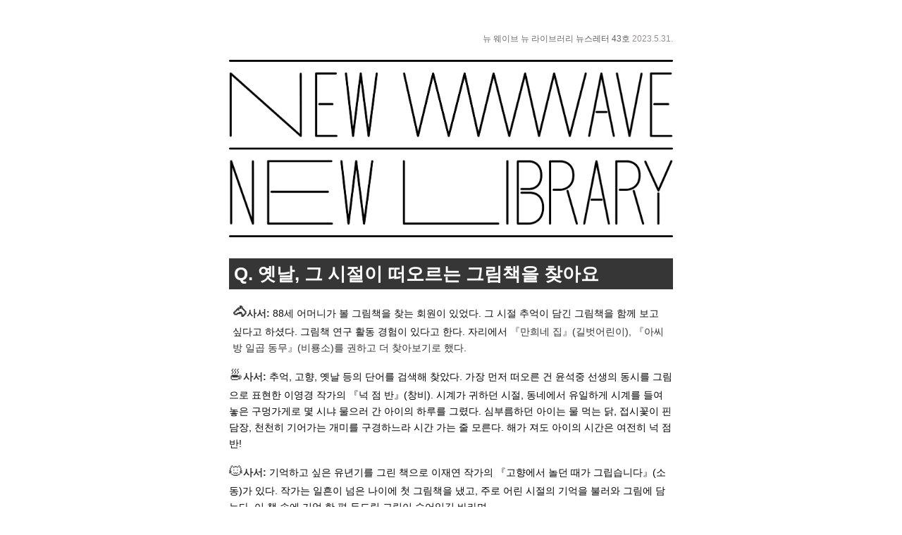

--- FILE ---
content_type: text/html; charset=utf-8
request_url: https://stibee.com/api/v1.0/emails/share/3asLxi_5H2uyWbxeuXltGJrXJLlAVlY=
body_size: 121550
content:
<!DOCTYPE html>
<html lang="ko">
<head>
	<title>[NWNL] 5월, 도서관을 찾아온 이야기</title>
	<meta charset="UTF-8">
	<meta name="viewport" content="initial-scale=1.0,maximum-scale=1.0,minimum-scale=1.0,user-scalable=yes,width=device-width,height=device-height" />
	<meta name="description" content="뉴 웨이브 뉴 라이브러리 뉴스레터 43호" />
	<meta name="twitter:title" content="[NWNL] 5월, 도서관을 찾아온 이야기" />
	<meta name="twitter:description" content="뉴 웨이브 뉴 라이브러리 뉴스레터 43호" />
	<meta name="twitter:card" content="summary" />
	<meta name="twitter:site" content="@stibeemail" />
	<meta name="twitter:image:src" content="https://img.stibee.com/17233_1685361504.jpg" />
	<meta property="og:type" content="article" />
	<meta property="og:title" content="[NWNL] 5월, 도서관을 찾아온 이야기" />
	<meta property="og:description" content="뉴 웨이브 뉴 라이브러리 뉴스레터 43호" />
	<meta property="og:image" content="https://img.stibee.com/17233_1685361504.jpg" />
	<meta property="fb:app_id" content="966242223397117" />
	<link rel="stylesheet" type="text/css" href="/assets/css/public_email.css">
</head>
<body>
	<div class="public-email">
		<div class="inner">
<!DOCTYPE html><html><head><meta content="width=device-width, initial-scale=1, maximum-scale=1" name="viewport"><meta charset="UTF-8"><style>@media only screen and (max-width:640px) {.stb-container {}.stb-left-cell,.stb-right-cell {max-width: 100% !important;width: 100% !important;box-sizing: border-box;}.stb-image-box td {text-align: center;}.stb-image-box td img {width: 100%;}.stb-block {width: 100%!important;}table.stb-cell {width: 100%!important;}.stb-cell td,.stb-left-cell td,.stb-right-cell td {width: 100%!important;}img.stb-justify {width: 100%!important;}}.stb-left-cell p,.stb-right-cell p {margin: 0!important;}.stb-container table.munged {width: 100% !important; table-layout: auto !important; } .stb-container td.munged {width: 100% !important; white-space: normal !important;} </style></head><body style="width:100%;background-color:#ffffff;margin:0px;"><div class="stb-container-full"style="width:100%;padding:40px 0;background-color:#ffffff;margin:0 auto;display:block;"><table class="stb-container stb-option-normal" cellpadding="0" cellspacing="0" border="0" bordercolor="" align="center" style="margin:0px auto;width:94%;max-width:630px;border-width:0;border: 0;border-style:solid;box-sizing:border-box;;"><tbody><tr style="margin: 0;padding:0;"><td style="width:100%;max-width:630px;margin:0 auto;position:relative;border-spacing:0;border:0;clear:both;border-collapse:separate;padding:0;overflow:hidden;_width:630px;"><div style="height:0px;max-height:0px;border-width:0px;border: 0px;border-color:initial;border-image:initial;visibility:hidden;line-height:0px;font-size:0px;overflow:hidden;display:none;">뉴 웨이브 뉴 라이브러리 43호</div><div class="stb-block-outer"><table class="stb-block stb-cols-1" border="0" cellpadding="0" cellspacing="0" style="overflow:hidden;margin:0px auto;padding:0px;width:100%;max-width:630px;clear:both;background:#ffffff;line-height:1.7;border-width:0px;border: 0px;font-size:14px;border:0;box-sizing:border-box;" width="100%"><tbody><tr><td><table class="stb-cell-wrap" border="0" cellpadding="0" cellspacing="0" width="100%"><tbody><tr><td style="text-align:center;font-size:0;"><table class="stb-cell stb-permalink" border="0" cellpadding="0" cellspacing="0" style="max-width:630px;width:100%!important;margin:0;vertical-align:top;border-collapse:collapse;box-sizing:border-box;font-size:unset;mso-table-lspace:0pt;mso-table-rspace:0pt;-ms-text-size-adjust:100%;-webkit-text-size-adjust:100%;" align="left" width="100%"><tbody><tr><td class="stb-text-box" style="padding:0 0;text-align:left;margin:0px;;line-height:1.7;word-break:break-word;font-size:12px;font-family:AppleSDGothic, apple sd gothic neo, noto sans korean, noto sans korean regular, noto sans cjk kr, noto sans cjk, nanum gothic, malgun gothic, dotum, arial, helvetica, MS Gothic, sans-serif!important;-ms-text-size-adjust: 100%;-webkit-text-size-adjust: 100%;color:#6d6b6d;border:0;"><table border="0" cellpadding="0" cellspacing="0" style="width:100%;"><tbody><tr><td style="padding:5px 0 5px 0;font-family:AppleSDGothic, apple sd gothic neo, noto sans korean, noto sans korean regular, noto sans cjk kr, noto sans cjk, nanum gothic, malgun gothic, dotum, arial, helvetica, MS Gothic, sans-serif!important;-ms-text-size-adjust: 100%;-webkit-text-size-adjust: 100%;line-height:1.7;word-break:break-word;border:0;width:100%;"><div style="text-align: right;"><span style="color: #6d6b6d;">뉴 웨이브 뉴 라이브러리</span><span style="color: #6d6b6d;">&nbsp;</span><span style="color: #606060;">뉴스레터 43호 </span><span style="color: #979090;">2023.5.31.</span></div></td></tr></tbody></table></td></tr></tbody></table></td></tr></tbody></table></td></tr></tbody></table></div><div class="stb-block-outer"><table class="stb-block stb-cols-1" border="0" cellpadding="0" cellspacing="0" style="overflow:hidden;margin:0px auto;padding:0px;width:100%;max-width:630px;clear:both;line-height:1.7;border-width:0px;border: 0px;font-size:14px;border:0;box-sizing:border-box;" width="100%"><tbody><tr><td><table class="stb-cell-wrap" border="0" cellpadding="0" cellspacing="0" width="100%"><tbody><tr><td style="text-align:center;font-size:0;"><div class="stb-left-cell" style="max-width:630px;width:100%!important;margin:0;vertical-align:top;border-collapse:collapse;box-sizing:border-box;font-size:unset;mso-table-lspace:0pt;mso-table-rspace:0pt;-ms-text-size-adjust:100%;-webkit-text-size-adjust:100%;display:inline-block;"><div class="stb-image-box" style="text-align:center;margin:0px;width:100%;box-sizing:border-box;clear:both;;"><table border="0" cellpadding="0" cellspacing="0" style="width:100%;" aling="center"><tbody><tr><td style="padding:15px 0 0px 0;;text-align:center;font-size:0;border:0;line-height:0;width:100%;box-sizing:border-box;"><a href="https://neutinamu.stibee.com/" target="_blank" style="text-decoration: none; color: rgb(0, 0, 255); font-weight: normal;"><img src="https://img.stibee.com/17233_1619783313.jpg" style="width:100%;display:inline;vertical-align:bottom;max-width:100%;height:auto;border:0;text-align:center;" width="630" class="stb-center"></a></td></tr></tbody></table></div></div></td></tr></tbody></table></td></tr></tbody></table></div><div class="stb-block-outer"><table class="stb-block stb-cols-1" border="0" cellpadding="0" cellspacing="0" style="overflow:hidden;margin:0px auto;padding:0px;width:100%;max-width:630px;clear:both;background:none;line-height:1.7;border-width:0px;border: 0px;font-size:14px;border:0;box-sizing:border-box;" width="100%"><tbody><tr><td><table class="stb-cell-wrap" border="0" cellpadding="0" cellspacing="0" width="100%"><tbody><tr><td style="text-align:center;font-size:0;"><table class="stb-cell" border="0" cellpadding="0" cellspacing="0" width="100%"><tbody><tr><td class="stb-text-box" style="height: 10px"></td></tr></tbody></table></td></tr></tbody></table></td></tr></tbody></table></div><div class="stb-block-outer"><table class="stb-block stb-cols-1" border="0" cellpadding="0" cellspacing="0" style="overflow:hidden;margin:0px auto;padding:0px;width:100%;max-width:630px;clear:both;background:none;line-height:1.7;border-width:0px;border: 0px;font-size:14px;border:0;box-sizing:border-box;" width="100%"><tbody><tr><td><table class="stb-cell-wrap" border="0" cellpadding="0" cellspacing="0" width="100%"><tbody><tr><td style="text-align:center;font-size:0;"><table class="stb-cell" border="0" cellpadding="0" cellspacing="0" width="100%"><tbody><tr><td class="stb-text-box" style="height: 20px"></td></tr></tbody></table></td></tr></tbody></table></td></tr></tbody></table></div><div class="stb-block-outer"><table class="stb-block stb-cols-1" border="0" cellpadding="0" cellspacing="0" style="overflow:hidden;margin:0px auto;padding:0px;width:100%;max-width:630px;clear:both;background:#363636;line-height:1.7;border-width:0px;border: 0px;font-size:14px;border:0;box-sizing:border-box;" width="100%"><tbody><tr><td><table class="stb-cell-wrap" border="0" cellpadding="0" cellspacing="0" width="100%"><tbody><tr><td style="text-align:center;font-size:0;"><div class="stb-left-cell" style="max-width:630px;width:100%!important;margin:0;vertical-align:top;border-collapse:collapse;box-sizing:border-box;font-size:unset;mso-table-lspace:0pt;mso-table-rspace:0pt;-ms-text-size-adjust:100%;-webkit-text-size-adjust:100%;display:inline-block;"><div class="stb-text-box" style="text-align:left;margin:0px;;line-height:1.7;word-break:break-word;font-size:14px;font-family:AppleSDGothic, apple sd gothic neo, noto sans korean, noto sans korean regular, noto sans cjk kr, noto sans cjk, nanum gothic, malgun gothic, dotum, arial, helvetica, MS Gothic, sans-serif!important;;-ms-text-size-adjust: 100%;-webkit-text-size-adjust: 100%;color:#333333;clear:both;border:0;mso-line-height-rule-rule:exactly;"><table class="stb-text-box-inner" border="0" cellpadding="0" cellspacing="0" style="width:100%;"><tbody><tr><td style="padding:0px 0 0px 0;font-size:14px;line-height:1.7;word-break:break-word;color:#333333;border:0;font-family:AppleSDGothic, apple sd gothic neo, noto sans korean, noto sans korean regular, noto sans cjk kr, noto sans cjk, nanum gothic, malgun gothic, dotum, arial, helvetica, MS Gothic, sans-serif!important;;-ms-text-size-adjust: 100%;-webkit-text-size-adjust: 100%;width:100%;"><div>
<div style="text-align: left;"><span style="font-size: 26px; color: #ffffff;" class="stb-fore-colored"><span class="stb-bold" style="font-weight: bold;">&nbsp;Q. 옛날, 그 시절이 떠오르는 그림책을 찾아요</span></span></div>
</div></td></tr></tbody></table></div></div></td></tr></tbody></table></td></tr></tbody></table></div><div class="stb-block-outer"><table class="stb-block stb-cols-1" border="0" cellpadding="0" cellspacing="0" style="overflow:hidden;margin:0px auto;padding:0px;width:100%;max-width:630px;clear:both;line-height:1.7;border-width:0px;border: 0px;font-size:14px;border:0;box-sizing:border-box;" width="100%"><tbody><tr><td><table class="stb-cell-wrap" border="0" cellpadding="0" cellspacing="0" width="100%"><tbody><tr><td style="text-align:center;font-size:0;"><div class="stb-left-cell" style="max-width:630px;width:100%!important;margin:0;vertical-align:top;border-collapse:collapse;box-sizing:border-box;font-size:unset;mso-table-lspace:0pt;mso-table-rspace:0pt;-ms-text-size-adjust:100%;-webkit-text-size-adjust:100%;display:inline-block;"><div class="stb-text-box" style="text-align:left;margin:0px;;line-height:1.7;word-break:break-word;font-size:14px;font-family:AppleSDGothic, apple sd gothic neo, noto sans korean, noto sans korean regular, noto sans cjk kr, noto sans cjk, nanum gothic, malgun gothic, dotum, arial, helvetica, MS Gothic, sans-serif!important;;-ms-text-size-adjust: 100%;-webkit-text-size-adjust: 100%;color:#333333;clear:both;border:0;mso-line-height-rule-rule:exactly;"><table class="stb-text-box-inner" border="0" cellpadding="0" cellspacing="0" style="width:100%;"><tbody><tr><td style="padding:15px 5px 5px 5px;font-size:14px;line-height:1.7;word-break:break-word;color:#333333;border:0;font-family:AppleSDGothic, apple sd gothic neo, noto sans korean, noto sans korean regular, noto sans cjk kr, noto sans cjk, nanum gothic, malgun gothic, dotum, arial, helvetica, MS Gothic, sans-serif!important;;-ms-text-size-adjust: 100%;-webkit-text-size-adjust: 100%;width:100%;"><div><span style="color: #333333; font-family: AppleSDGothic, 'apple sd gothic neo', 'noto sans korean', 'noto sans korean regular', 'noto sans cjk kr', 'noto sans cjk', 'nanum gothic', 'malgun gothic', dotum, arial, helvetica, MS Gothic, sans-serif; font-style: normal; font-weight: 400;"><span style="color: #333333; font-family: AppleSDGothic, 'apple sd gothic neo', 'noto sans korean', 'noto sans korean regular', 'noto sans cjk kr', 'noto sans cjk', 'nanum gothic', 'malgun gothic', dotum, arial, helvetica, MS Gothic, sans-serif; font-style: normal; font-weight: 400;"><span style="font-weight: bold; font-size: 20px;" class="stb-bold">🐴</span><span style="font-weight: bold;" class="stb-bold">사서: </span><span style="color: #0c0c0c;" class="stb-fore-colored">88세 어머니가 볼 그림책을 찾는 회원이 있었다. 그 시절 추억이 담긴 그림책을 함께 보고 싶다고 하셨다.</span></span></span><span style="color: #0c0c0c; font-family: AppleSDGothic, 'apple sd gothic neo', 'noto sans korean', 'noto sans korean regular', 'noto sans cjk kr', 'noto sans cjk', 'nanum gothic', 'malgun gothic', dotum, arial, helvetica, MS Gothic, sans-serif; font-style: normal; font-weight: 400;"> 그림책 연구 활동 경험이 있다고 한다. 자리에서 </span><span style="font-size: 10.5pt; background-color: #ffffff; font-weight: 400; text-decoration: none;">『만희네 집』(길벗어린이), 『아씨방 일곱 동무』(비룡소)를 권하고 더 찾아보기로 했다.</span></div></td></tr></tbody></table></div></div></td></tr></tbody></table></td></tr></tbody></table></div><div class="stb-block-outer"><table class="stb-block stb-cols-1" border="0" cellpadding="0" cellspacing="0" style="overflow:hidden;margin:0px auto;padding:0px;width:100%;max-width:630px;clear:both;line-height:1.7;border-width:0px;border: 0px;font-size:14px;border:0;box-sizing:border-box;" width="100%"><tbody><tr><td><table class="stb-cell-wrap" border="0" cellpadding="0" cellspacing="0" width="100%"><tbody><tr><td style="text-align:center;font-size:0;"><div class="stb-left-cell" style="max-width:630px;width:100%!important;margin:0;vertical-align:top;border-collapse:collapse;box-sizing:border-box;font-size:unset;mso-table-lspace:0pt;mso-table-rspace:0pt;-ms-text-size-adjust:100%;-webkit-text-size-adjust:100%;display:inline-block;"><div class="stb-text-box" style="text-align:left;margin:0px;;line-height:1.7;word-break:break-word;font-size:14px;font-family:AppleSDGothic, apple sd gothic neo, noto sans korean, noto sans korean regular, noto sans cjk kr, noto sans cjk, nanum gothic, malgun gothic, dotum, arial, helvetica, MS Gothic, sans-serif!important;;-ms-text-size-adjust: 100%;-webkit-text-size-adjust: 100%;color:#333333;clear:both;border:0;mso-line-height-rule-rule:exactly;"><table class="stb-text-box-inner" border="0" cellpadding="0" cellspacing="0" style="width:100%;"><tbody><tr><td style="padding:5px 0 5px 0;font-size:14px;line-height:1.7;word-break:break-word;color:#333333;border:0;font-family:AppleSDGothic, apple sd gothic neo, noto sans korean, noto sans korean regular, noto sans cjk kr, noto sans cjk, nanum gothic, malgun gothic, dotum, arial, helvetica, MS Gothic, sans-serif!important;;-ms-text-size-adjust: 100%;-webkit-text-size-adjust: 100%;width:100%;"><div><span style="color: #333333; font-family: AppleSDGothic, 'apple sd gothic neo', 'noto sans korean', 'noto sans korean regular', 'noto sans cjk kr', 'noto sans cjk', 'nanum gothic', 'malgun gothic', dotum, arial, helvetica, MS Gothic, sans-serif; font-style: normal; font-weight: 400; font-size: 20px;"><span class="stb-fore-colored">☕</span></span><span style="color: #333333; font-family: AppleSDGothic, 'apple sd gothic neo', 'noto sans korean', 'noto sans korean regular', 'noto sans cjk kr', 'noto sans cjk', 'nanum gothic', 'malgun gothic', dotum, arial, helvetica, MS Gothic, sans-serif; font-style: normal; font-weight: 400;"><span style="font-weight: bold;" class="stb-bold">사서: </span></span><span style="color: #333333; font-family: AppleSDGothic, 'apple sd gothic neo', 'noto sans korean', 'noto sans korean regular', 'noto sans cjk kr', 'noto sans cjk', 'nanum gothic', 'malgun gothic', dotum, arial, helvetica, MS Gothic, sans-serif; font-style: normal; font-weight: 400;"><span><span style="font-size: 14px; color: #000000; background-color: transparent; font-weight: 400; text-decoration: none;">추억, 고향, 옛날 등의 단어를 검색해 찾았다. 가장 먼저 떠오른 건 윤석중 선생의 동시를 그림으로 표현한 이영경 작가의 『넉 점 반』(창비). 시계가 귀하던 시절, 동네에서 유일하게 시계를 들여 놓은 구멍가게로 몇 시냐 물으러 간 아이의 하루를 그렸다. 심부름하던 아이는 물 먹는 닭, 접시꽃이 핀 담장, 천천히 기어가는 개미를 구경하느라 시간 가는 줄 모른다. 해가 져도 아이의 시간은 여전히 넉 점 반!</span></span></span></div></td></tr></tbody></table></div></div></td></tr></tbody></table></td></tr></tbody></table></div><div class="stb-block-outer"><table class="stb-block stb-cols-1" border="0" cellpadding="0" cellspacing="0" style="overflow:hidden;margin:0px auto;padding:0px;width:100%;max-width:630px;clear:both;line-height:1.7;border-width:0px;border: 0px;font-size:14px;border:0;box-sizing:border-box;" width="100%"><tbody><tr><td><table class="stb-cell-wrap" border="0" cellpadding="0" cellspacing="0" width="100%"><tbody><tr><td style="text-align:center;font-size:0;"><div class="stb-left-cell" style="max-width:630px;width:100%!important;margin:0;vertical-align:top;border-collapse:collapse;box-sizing:border-box;font-size:unset;mso-table-lspace:0pt;mso-table-rspace:0pt;-ms-text-size-adjust:100%;-webkit-text-size-adjust:100%;display:inline-block;"><div class="stb-text-box" style="text-align:left;margin:0px;;line-height:1.7;word-break:break-word;font-size:14px;font-family:AppleSDGothic, apple sd gothic neo, noto sans korean, noto sans korean regular, noto sans cjk kr, noto sans cjk, nanum gothic, malgun gothic, dotum, arial, helvetica, MS Gothic, sans-serif!important;;-ms-text-size-adjust: 100%;-webkit-text-size-adjust: 100%;color:#333333;clear:both;border:0;mso-line-height-rule-rule:exactly;"><table class="stb-text-box-inner" border="0" cellpadding="0" cellspacing="0" style="width:100%;"><tbody><tr><td style="padding:5px 0 15px 0;font-size:14px;line-height:1.7;word-break:break-word;color:#333333;border:0;font-family:AppleSDGothic, apple sd gothic neo, noto sans korean, noto sans korean regular, noto sans cjk kr, noto sans cjk, nanum gothic, malgun gothic, dotum, arial, helvetica, MS Gothic, sans-serif!important;;-ms-text-size-adjust: 100%;-webkit-text-size-adjust: 100%;width:100%;"><div><span style="color: #333333; font-family: AppleSDGothic, 'apple sd gothic neo', 'noto sans korean', 'noto sans korean regular', 'noto sans cjk kr', 'noto sans cjk', 'nanum gothic', 'malgun gothic', dotum, arial, helvetica, MS Gothic, sans-serif; font-style: normal; font-weight: 400;"><span style="color: #333333; font-family: AppleSDGothic, 'apple sd gothic neo', 'noto sans korean', 'noto sans korean regular', 'noto sans cjk kr', 'noto sans cjk', 'nanum gothic', 'malgun gothic', dotum, arial, helvetica, MS Gothic, sans-serif; font-style: normal; font-weight: 400;"><span style="font-weight: bold;" class="stb-bold"><span style="color: #333333; font-family: AppleSDGothic, 'apple sd gothic neo', 'noto sans korean', 'noto sans korean regular', 'noto sans cjk kr', 'noto sans cjk', 'nanum gothic', 'malgun gothic', dotum, arial, helvetica, MS Gothic, sans-serif; font-style: normal; font-weight: 400;"><span style="font-weight: bold;" class="stb-bold"><span style="color: #333333; font-family: AppleSDGothic, 'apple sd gothic neo', 'noto sans korean', 'noto sans korean regular', 'noto sans cjk kr', 'noto sans cjk', 'nanum gothic', 'malgun gothic', dotum, arial, helvetica, MS Gothic, sans-serif; font-style: normal; font-weight: 400; font-size: 20px;"><span class="stb-fore-colored">🐱</span></span></span></span>사서: </span></span></span><span style="color: #000000; font-weight: 400;">기억하고 싶은 유년기를 그린 책으로 </span><span style="color: #000000; font-weight: 400;">이재연 작가의 『고향에서 놀던 때가 그립습니다』(소동)가 있다. 작가는 일흔이 넘은 나이에 첫 그림책을 냈고, 주로 어린 시절의 기억을 불러와 그림에 담는다. 이 책 속에 </span><span style="color: #000000; font-weight: 400;">기억 한 편 두드릴 그림이 숨어있길 바라며.</span><span style="font-size: 14px; color: #000000; background-color: transparent; font-weight: 400; text-decoration: none;"></span></div></td></tr></tbody></table></div></div></td></tr></tbody></table></td></tr></tbody></table></div><div class="stb-block-outer"><table class="stb-block stb-cols-1" border="0" cellpadding="0" cellspacing="0" style="overflow:hidden;margin:0px auto;padding:0px;width:100%;max-width:630px;clear:both;line-height:1.7;border-width:0px;border: 0px;font-size:14px;border:0;box-sizing:border-box;" width="100%"><tbody><tr><td><table class="stb-cell-wrap" border="0" cellpadding="0" cellspacing="0" width="100%"><tbody><tr><td style="text-align:center;font-size:0;"><div class="stb-left-cell" style="max-width:630px;width:100%!important;margin:0;vertical-align:top;border-collapse:collapse;box-sizing:border-box;font-size:unset;mso-table-lspace:0pt;mso-table-rspace:0pt;-ms-text-size-adjust:100%;-webkit-text-size-adjust:100%;display:inline-block;"><div class="stb-image-box" style="text-align:justify;margin:0px;width:100%;box-sizing:border-box;clear:both;;"><table border="0" cellpadding="0" cellspacing="0" style="width:100%;" aling="center"><tbody><tr><td style="padding:5px 0 5px 0;;text-align:justify;font-size:0;border:0;line-height:0;width:100%;box-sizing:border-box;"><a href="https://www.neutinamu.org/page/s1/s4.php?cf=view&seq=2313&pg=1" target="_blank" style="text-decoration: none; color: rgb(0, 0, 255); font-weight: normal;"><img src="https://img.stibee.com/17233_1685366896.jpg" style="width:100%;display:inline;vertical-align:bottom;text-align:justify;max-width:100%;height:auto;border:0;" width="630" class="stb-justify"></a></td></tr></tbody></table></div></div></td></tr></tbody></table></td></tr></tbody></table></div><div class="stb-block-outer"><table class="stb-block stb-cols-1" border="0" cellpadding="0" cellspacing="0" style="overflow:hidden;margin:0px auto;padding:0px;width:100%;max-width:630px;clear:both;line-height:1.7;border-width:0px;border: 0px;font-size:14px;border:0;box-sizing:border-box;" width="100%"><tbody><tr><td><table class="stb-cell-wrap" border="0" cellpadding="0" cellspacing="0" width="100%"><tbody><tr><td style="text-align:center;font-size:0;"><div class="stb-left-cell" style="max-width:630px;width:100%!important;margin:0;vertical-align:top;border-collapse:collapse;box-sizing:border-box;font-size:unset;mso-table-lspace:0pt;mso-table-rspace:0pt;-ms-text-size-adjust:100%;-webkit-text-size-adjust:100%;display:inline-block;"><div class="stb-text-box" style="text-align:left;margin:0px;;line-height:1.7;word-break:break-word;font-size:14px;font-family:AppleSDGothic, apple sd gothic neo, noto sans korean, noto sans korean regular, noto sans cjk kr, noto sans cjk, nanum gothic, malgun gothic, dotum, arial, helvetica, MS Gothic, sans-serif!important;;-ms-text-size-adjust: 100%;-webkit-text-size-adjust: 100%;color:#333333;clear:both;border:0;mso-line-height-rule-rule:exactly;"><table class="stb-text-box-inner" border="0" cellpadding="0" cellspacing="0" style="width:100%;"><tbody><tr><td style="padding:5px 0 5px 0;font-size:14px;line-height:1.7;word-break:break-word;color:#333333;border:0;font-family:AppleSDGothic, apple sd gothic neo, noto sans korean, noto sans korean regular, noto sans cjk kr, noto sans cjk, nanum gothic, malgun gothic, dotum, arial, helvetica, MS Gothic, sans-serif!important;;-ms-text-size-adjust: 100%;-webkit-text-size-adjust: 100%;width:100%;"><div><span style="color: #333333; font-family: AppleSDGothic, 'apple sd gothic neo', 'noto sans korean', 'noto sans korean regular', 'noto sans cjk kr', 'noto sans cjk', 'nanum gothic', 'malgun gothic', dotum, arial, helvetica, MS Gothic, sans-serif; font-style: normal; font-weight: 400; font-size: 20px;"><span class="stb-fore-colored">☕</span></span><span style="color: #333333; font-family: AppleSDGothic, 'apple sd gothic neo', 'noto sans korean', 'noto sans korean regular', 'noto sans cjk kr', 'noto sans cjk', 'nanum gothic', 'malgun gothic', dotum, arial, helvetica, MS Gothic, sans-serif; font-style: normal; font-weight: 400;"><span style="font-weight: bold;" class="stb-bold">사서: </span></span><span style="color: #333333; font-family: AppleSDGothic, 'apple sd gothic neo', 'noto sans korean', 'noto sans korean regular', 'noto sans cjk kr', 'noto sans cjk', 'nanum gothic', 'malgun gothic', dotum, arial, helvetica, MS Gothic, sans-serif; font-style: normal; font-weight: 400;"><span><span style="font-size: 14px; color: #000000; background-color: transparent; font-weight: 400; text-decoration: none;"><span style="font-size: 14px; color: #000000; background-color: transparent; font-weight: 400; text-decoration: none;">한 가지 고민. 이런 질문은 연령대가 얼마나 중요할까?</span></span></span></span></div></td></tr></tbody></table></div></div></td></tr></tbody></table></td></tr></tbody></table></div><div class="stb-block-outer"><table class="stb-block stb-cols-1" border="0" cellpadding="0" cellspacing="0" style="overflow:hidden;margin:0px auto;padding:0px;width:100%;max-width:630px;clear:both;line-height:1.7;border-width:0px;border: 0px;font-size:14px;border:0;box-sizing:border-box;" width="100%"><tbody><tr><td><table class="stb-cell-wrap" border="0" cellpadding="0" cellspacing="0" width="100%"><tbody><tr><td style="text-align:center;font-size:0;"><div class="stb-left-cell" style="max-width:630px;width:100%!important;margin:0;vertical-align:top;border-collapse:collapse;box-sizing:border-box;font-size:unset;mso-table-lspace:0pt;mso-table-rspace:0pt;-ms-text-size-adjust:100%;-webkit-text-size-adjust:100%;display:inline-block;"><div class="stb-text-box" style="text-align:left;margin:0px;;line-height:1.7;word-break:break-word;font-size:14px;font-family:AppleSDGothic, apple sd gothic neo, noto sans korean, noto sans korean regular, noto sans cjk kr, noto sans cjk, nanum gothic, malgun gothic, dotum, arial, helvetica, MS Gothic, sans-serif!important;;-ms-text-size-adjust: 100%;-webkit-text-size-adjust: 100%;color:#333333;clear:both;border:0;mso-line-height-rule-rule:exactly;"><table class="stb-text-box-inner" border="0" cellpadding="0" cellspacing="0" style="width:100%;"><tbody><tr><td style="padding:5px 0 5px 0;font-size:14px;line-height:1.7;word-break:break-word;color:#333333;border:0;font-family:AppleSDGothic, apple sd gothic neo, noto sans korean, noto sans korean regular, noto sans cjk kr, noto sans cjk, nanum gothic, malgun gothic, dotum, arial, helvetica, MS Gothic, sans-serif!important;;-ms-text-size-adjust: 100%;-webkit-text-size-adjust: 100%;width:100%;"><div><span style="color: #333333; font-family: AppleSDGothic, 'apple sd gothic neo', 'noto sans korean', 'noto sans korean regular', 'noto sans cjk kr', 'noto sans cjk', 'nanum gothic', 'malgun gothic', dotum, arial, helvetica, MS Gothic, sans-serif; font-style: normal; font-weight: 400;"><span style="color: #333333; font-family: AppleSDGothic, 'apple sd gothic neo', 'noto sans korean', 'noto sans korean regular', 'noto sans cjk kr', 'noto sans cjk', 'nanum gothic', 'malgun gothic', dotum, arial, helvetica, MS Gothic, sans-serif; font-style: normal; font-weight: 400;"><span style="font-weight: bold;" class="stb-bold"><span style="color: #333333; font-family: AppleSDGothic, 'apple sd gothic neo', 'noto sans korean', 'noto sans korean regular', 'noto sans cjk kr', 'noto sans cjk', 'nanum gothic', 'malgun gothic', dotum, arial, helvetica, MS Gothic, sans-serif; font-style: normal; font-weight: 400; font-size: 20px;"><span class="stb-fore-colored">🐱</span></span>사서: <span style="color: #333333; font-family: AppleSDGothic, 'apple sd gothic neo', 'noto sans korean', 'noto sans korean regular', 'noto sans cjk kr', 'noto sans cjk', 'nanum gothic', 'malgun gothic', dotum, arial, helvetica, MS Gothic, sans-serif; font-style: normal; font-weight: 400;"><span style="font-weight: bold;" class="stb-bold"><span style="font-size: 14px; color: #000000; background-color: transparent; font-weight: 400; text-decoration: none;">한 사람을 향한 레퍼런스니 중요하게 고려해야 하지 않을까?&nbsp;</span></span></span></span></span></span><span style="color: #333333; font-family: AppleSDGothic, 'apple sd gothic neo', 'noto sans korean', 'noto sans korean regular', 'noto sans cjk kr', 'noto sans cjk', 'nanum gothic', 'malgun gothic', dotum, arial, helvetica, MS Gothic, sans-serif; font-style: normal; font-weight: 400;"><span style="color: #333333; font-family: AppleSDGothic, 'apple sd gothic neo', 'noto sans korean', 'noto sans korean regular', 'noto sans cjk kr', 'noto sans cjk', 'nanum gothic', 'malgun gothic', dotum, arial, helvetica, MS Gothic, sans-serif; font-style: normal; font-weight: 400;"><span style="font-weight: bold;" class="stb-bold"><span style="font-size: 14px; color: #000000; background-color: transparent; font-weight: 400; text-decoration: none;">풍경을 묘사한 작품은 시대상을 최대한 반영했는지를 중점으로 살폈다. 어린 시절 뛰놀던 즐거움이나 고향에 대한 그리움 같은 보편적인 정서는 시대를 좀 넘나들어도 괜찮겠다 판단했다. <span style="color: #333333; font-family: AppleSDGothic, 'apple sd gothic neo', 'noto sans korean', 'noto sans korean regular', 'noto sans cjk kr', 'noto sans cjk', 'nanum gothic', 'malgun gothic', dotum, arial, helvetica, MS Gothic, sans-serif; font-style: normal; font-weight: 400;"><span style="font-weight: bold;" class="stb-bold"><span style="font-size: 14px; color: #000000; background-color: transparent; font-weight: 400; text-decoration: none;">시대, 지역에 따라 나고 자란 동네 풍경은 매우 다를 테니, 이번에 모은 자료를 권할 때 정보를 더 모아보자.&nbsp;</span></span></span></span></span></span></span></div></td></tr></tbody></table></div></div></td></tr></tbody></table></td></tr></tbody></table></div><div class="stb-block-outer"><table class="stb-block stb-cols-1" border="0" cellpadding="0" cellspacing="0" style="overflow:hidden;margin:0px auto;padding:0px;width:100%;max-width:630px;clear:both;line-height:1.7;border-width:0px;border: 0px;font-size:14px;border:0;box-sizing:border-box;" width="100%"><tbody><tr><td><table class="stb-cell-wrap" border="0" cellpadding="0" cellspacing="0" width="100%"><tbody><tr><td style="text-align:center;font-size:0;"><div class="stb-left-cell" style="max-width:630px;width:100%!important;margin:0;vertical-align:top;border-collapse:collapse;box-sizing:border-box;font-size:unset;mso-table-lspace:0pt;mso-table-rspace:0pt;-ms-text-size-adjust:100%;-webkit-text-size-adjust:100%;display:inline-block;"><div class="stb-text-box" style="text-align:left;margin:0px;;line-height:1.7;word-break:break-word;font-size:14px;font-family:AppleSDGothic, apple sd gothic neo, noto sans korean, noto sans korean regular, noto sans cjk kr, noto sans cjk, nanum gothic, malgun gothic, dotum, arial, helvetica, MS Gothic, sans-serif!important;;-ms-text-size-adjust: 100%;-webkit-text-size-adjust: 100%;color:#333333;clear:both;border:0;mso-line-height-rule-rule:exactly;"><table class="stb-text-box-inner" border="0" cellpadding="0" cellspacing="0" style="width:100%;"><tbody><tr><td style="padding:5px 5px 5px 5px;font-size:14px;line-height:1.7;word-break:break-word;color:#333333;border:0;font-family:AppleSDGothic, apple sd gothic neo, noto sans korean, noto sans korean regular, noto sans cjk kr, noto sans cjk, nanum gothic, malgun gothic, dotum, arial, helvetica, MS Gothic, sans-serif!important;;-ms-text-size-adjust: 100%;-webkit-text-size-adjust: 100%;width:100%;"><div><span style="color: #333333; font-family: AppleSDGothic, 'apple sd gothic neo', 'noto sans korean', 'noto sans korean regular', 'noto sans cjk kr', 'noto sans cjk', 'nanum gothic', 'malgun gothic', dotum, arial, helvetica, MS Gothic, sans-serif; font-style: normal; font-weight: 400;"><span style="color: #333333; font-family: AppleSDGothic, 'apple sd gothic neo', 'noto sans korean', 'noto sans korean regular', 'noto sans cjk kr', 'noto sans cjk', 'nanum gothic', 'malgun gothic', dotum, arial, helvetica, MS Gothic, sans-serif; font-style: normal; font-weight: 400;"><span style="color: #333333; font-family: AppleSDGothic, 'apple sd gothic neo', 'noto sans korean', 'noto sans korean regular', 'noto sans cjk kr', 'noto sans cjk', 'nanum gothic', 'malgun gothic', dotum, arial, helvetica, MS Gothic, sans-serif; font-style: normal; font-weight: 400;"><span style="font-weight: bold;" class="stb-bold"><span style="color: #333333; font-family: AppleSDGothic, 'apple sd gothic neo', 'noto sans korean', 'noto sans korean regular', 'noto sans cjk kr', 'noto sans cjk', 'nanum gothic', 'malgun gothic', dotum, arial, helvetica, MS Gothic, sans-serif; font-style: normal; font-weight: 400; font-size: 20px;"><span class="stb-fore-colored">🍞</span></span><span style="color: #1e1d1d;" class="stb-fore-colored">사<span style="color: #333333;" class="stb-fore-colored">서: </span></span></span></span></span></span><span style="font-size: 10.5pt; color: #ff00ff; background-color: #ffffff; font-weight: 400; text-decoration: none;"><span style="color: #000000;" class="stb-fore-colored">옛이야기는 남녀노소 가리지 않고 재밌으니 몇 권 권해보면 어떨까? 『깜박깜박 도깨비』(사계절) 겨우 입에 풀칠하고 살아가는 주인공이 우연히 만난 도깨비에게 돈을 빌려준다. 도깨비가 돈을 이미 갚은 걸 까먹고 매일 갚으러 찾아와서 주인공이 부자가 된다. 환상적인 전개.🤣</span>&nbsp;<br></span></div></td></tr></tbody></table></div></div></td></tr></tbody></table></td></tr></tbody></table></div><div class="stb-block-outer"><table class="stb-block stb-cols-1" border="0" cellpadding="0" cellspacing="0" style="overflow:hidden;margin:0px auto;padding:0px;width:100%;max-width:630px;clear:both;line-height:1.7;border-width:0px;border: 0px;font-size:14px;border:0;box-sizing:border-box;" width="100%"><tbody><tr><td><table class="stb-cell-wrap" border="0" cellpadding="0" cellspacing="0" width="100%"><tbody><tr><td style="text-align:center;font-size:0;"><div class="stb-left-cell" style="max-width:630px;width:100%!important;margin:0;vertical-align:top;border-collapse:collapse;box-sizing:border-box;font-size:unset;mso-table-lspace:0pt;mso-table-rspace:0pt;-ms-text-size-adjust:100%;-webkit-text-size-adjust:100%;display:inline-block;"><div class="stb-text-box" style="text-align:left;margin:0px;;line-height:1.7;word-break:break-word;font-size:14px;font-family:AppleSDGothic, apple sd gothic neo, noto sans korean, noto sans korean regular, noto sans cjk kr, noto sans cjk, nanum gothic, malgun gothic, dotum, arial, helvetica, MS Gothic, sans-serif!important;;-ms-text-size-adjust: 100%;-webkit-text-size-adjust: 100%;color:#333333;clear:both;border:0;mso-line-height-rule-rule:exactly;"><table class="stb-text-box-inner" border="0" cellpadding="0" cellspacing="0" style="width:100%;"><tbody><tr><td style="padding:5px 0 5px 0;font-size:14px;line-height:1.7;word-break:break-word;color:#333333;border:0;font-family:AppleSDGothic, apple sd gothic neo, noto sans korean, noto sans korean regular, noto sans cjk kr, noto sans cjk, nanum gothic, malgun gothic, dotum, arial, helvetica, MS Gothic, sans-serif!important;;-ms-text-size-adjust: 100%;-webkit-text-size-adjust: 100%;width:100%;"><div><span style="color: #333333; font-family: AppleSDGothic, 'apple sd gothic neo', 'noto sans korean', 'noto sans korean regular', 'noto sans cjk kr', 'noto sans cjk', 'nanum gothic', 'malgun gothic', dotum, arial, helvetica, MS Gothic, sans-serif; font-style: normal; font-weight: 400;"><span style="font-weight: bold;" class="stb-bold"><span style="color: #333333; font-family: AppleSDGothic, 'apple sd gothic neo', 'noto sans korean', 'noto sans korean regular', 'noto sans cjk kr', 'noto sans cjk', 'nanum gothic', 'malgun gothic', dotum, arial, helvetica, MS Gothic, sans-serif; font-style: normal; font-weight: 400; font-size: 20px;"><span class="stb-fore-colored">🐯</span></span>사서: <span style="font-size: 10.5pt; color: #0c0c0c; background-color: #ffffff; font-weight: 400; text-decoration: none;" class="stb-fore-colored">길벗어린이 출판사의 ‘민들레 그림책’ 시리즈를 살펴보았다. 권정생의 『황소 아저씨』, 『짱구네 고추밭 소동』, 임원호의 『솔새와 소나무』가 눈에 띈다. 황소 아저씨는 구유에 찾아온 생쥐를 배불리 먹이고 (“맛난 것 실컷 먹으렴.”), 고추밭에 빨간 고추들은 용기를 내어 못된 도둑과 맞서고 (“불의와 싸우자, 싸우자!”), 소나무는 아무도 품지 않는 솔새를 안아준다. (<span style="color: #333333; font-family: AppleSDGothic, 'apple sd gothic neo', 'noto sans korean', 'noto sans korean regular', 'noto sans cjk kr', 'noto sans cjk', 'nanum gothic', 'malgun gothic', dotum, arial, helvetica, MS Gothic, sans-serif; font-style: normal; font-weight: 400;"><span style="font-weight: bold;" class="stb-bold"><span style="font-size: 10.5pt; color: #0c0c0c; background-color: #ffffff; font-weight: 400; text-decoration: none;" class="stb-fore-colored">“</span></span></span>소나무는 작은 새를 꼭 껴안고 코 재웁니다.<span style="color: #333333; font-family: AppleSDGothic, 'apple sd gothic neo', 'noto sans korean', 'noto sans korean regular', 'noto sans cjk kr', 'noto sans cjk', 'nanum gothic', 'malgun gothic', dotum, arial, helvetica, MS Gothic, sans-serif; font-style: normal; font-weight: 400;"><span style="font-weight: bold;" class="stb-bold"><span style="font-size: 10.5pt; color: #0c0c0c; background-color: #ffffff; font-weight: 400; text-decoration: none;" class="stb-fore-colored">”</span></span></span>) 그림 작가들의 그림도 이야기에 힘을 더한다. 권정생은 1960년대, 임원호는 1930년대에 작품활동을 시작했으니 작품의 시대상이 88세 어르신에게 낯설지 않을 듯.&nbsp;</span></span></span></div></td></tr></tbody></table></div></div></td></tr></tbody></table></td></tr></tbody></table></div><div class="stb-block-outer"><table class="stb-block stb-cols-1" border="0" cellpadding="0" cellspacing="0" style="overflow:hidden;margin:0px auto;padding:0px;width:100%;max-width:630px;clear:both;line-height:1.7;border-width:0px;border: 0px;font-size:14px;border:0;box-sizing:border-box;" width="100%"><tbody><tr><td><table class="stb-cell-wrap" border="0" cellpadding="0" cellspacing="0" width="100%"><tbody><tr><td style="text-align:center;font-size:0;"><div class="stb-left-cell" style="max-width:630px;width:100%!important;margin:0;vertical-align:top;border-collapse:collapse;box-sizing:border-box;font-size:unset;mso-table-lspace:0pt;mso-table-rspace:0pt;-ms-text-size-adjust:100%;-webkit-text-size-adjust:100%;display:inline-block;"><div class="stb-text-box" style="text-align:left;margin:0px;;line-height:1.7;word-break:break-word;font-size:14px;font-family:AppleSDGothic, apple sd gothic neo, noto sans korean, noto sans korean regular, noto sans cjk kr, noto sans cjk, nanum gothic, malgun gothic, dotum, arial, helvetica, MS Gothic, sans-serif!important;;-ms-text-size-adjust: 100%;-webkit-text-size-adjust: 100%;color:#333333;clear:both;border:0;mso-line-height-rule-rule:exactly;"><table class="stb-text-box-inner" border="0" cellpadding="0" cellspacing="0" style="width:100%;"><tbody><tr><td style="padding:5px 5px 15px 5px;font-size:14px;line-height:1.7;word-break:break-word;color:#333333;border:0;font-family:AppleSDGothic, apple sd gothic neo, noto sans korean, noto sans korean regular, noto sans cjk kr, noto sans cjk, nanum gothic, malgun gothic, dotum, arial, helvetica, MS Gothic, sans-serif!important;;-ms-text-size-adjust: 100%;-webkit-text-size-adjust: 100%;width:100%;"><div><span style="color: #333333; font-family: AppleSDGothic, 'apple sd gothic neo', 'noto sans korean', 'noto sans korean regular', 'noto sans cjk kr', 'noto sans cjk', 'nanum gothic', 'malgun gothic', dotum, arial, helvetica, MS Gothic, sans-serif; font-style: normal; font-weight: 400; font-size: 20px;"><span class="stb-fore-colored">🍉</span></span><span style="color: #333333; font-family: AppleSDGothic, 'apple sd gothic neo', 'noto sans korean', 'noto sans korean regular', 'noto sans cjk kr', 'noto sans cjk', 'nanum gothic', 'malgun gothic', dotum, arial, helvetica, MS Gothic, sans-serif; font-style: normal; font-weight: 400;"><span style="color: #333333; font-family: AppleSDGothic, 'apple sd gothic neo', 'noto sans korean', 'noto sans korean regular', 'noto sans cjk kr', 'noto sans cjk', 'nanum gothic', 'malgun gothic', dotum, arial, helvetica, MS Gothic, sans-serif; font-style: normal; font-weight: 400;"><span style="color: #333333; font-family: AppleSDGothic, 'apple sd gothic neo', 'noto sans korean', 'noto sans korean regular', 'noto sans cjk kr', 'noto sans cjk', 'nanum gothic', 'malgun gothic', dotum, arial, helvetica, MS Gothic, sans-serif; font-style: normal; font-weight: 400;"><span style="font-weight: bold;" class="stb-bold">사서: </span></span></span></span><span style="background-color: #ffffff; color: #0c0c0c; font-size: 10.5pt; font-weight: 400;">특히<span style="background-color: #ffffff; color: #0c0c0c; font-size: 10.5pt; font-weight: 400;" class="stb-fore-colored">『하루거리』(그림책공작소)는 작가가 할머니의 어릴 적 이야기를 듣고 만든 그림책이다. 주인공 순자는 말라리아의 일종인 하루거리(학질의 옛말)를 앓는다. 아픈 몸으로 일만 하는 순자를 어떻게든 낫게 해주고 함께 놀고픈 4명의 동무. 작가의 첫 번째 책이라고는 믿기지 않는 솜씨로 이야기를 풀어낸다.&nbsp;</span></span></div></td></tr></tbody></table></div></div></td></tr></tbody></table></td></tr></tbody></table></div><div class="stb-block-outer"><table class="stb-block stb-cols-1" border="0" cellpadding="0" cellspacing="0" style="overflow:hidden;margin:0px auto;padding:0px;width:100%;max-width:630px;clear:both;line-height:1.7;border-width:0px;border: 0px;font-size:14px;border:0;box-sizing:border-box;" width="100%"><tbody><tr><td><table class="stb-cell-wrap" border="0" cellpadding="0" cellspacing="0" width="100%"><tbody><tr><td style="text-align:center;font-size:0;"><div class="stb-left-cell" style="max-width:630px;width:100%!important;margin:0;vertical-align:top;border-collapse:collapse;box-sizing:border-box;font-size:unset;mso-table-lspace:0pt;mso-table-rspace:0pt;-ms-text-size-adjust:100%;-webkit-text-size-adjust:100%;display:inline-block;"><div class="stb-image-box" style="text-align:justify;margin:0px;width:100%;box-sizing:border-box;clear:both;;"><table border="0" cellpadding="0" cellspacing="0" style="width:100%;" aling="center"><tbody><tr><td style="padding:5px 0 5px 0;;text-align:justify;font-size:0;border:0;line-height:0;width:100%;box-sizing:border-box;"><a href="https://www.neutinamu.org/page/s1/s4.php?cf=view&seq=2313&pg=1" target="_blank" style="text-decoration: none; color: rgb(0, 0, 255); font-weight: normal;"><img src="https://img.stibee.com/17233_1684583675.jpg" style="width:100%;display:inline;vertical-align:bottom;text-align:justify;max-width:100%;height:auto;border:0;" width="630" class="stb-justify"></a></td></tr></tbody></table></div></div></td></tr></tbody></table></td></tr></tbody></table></div><div class="stb-block-outer"><table class="stb-block stb-cols-1" border="0" cellpadding="0" cellspacing="0" style="overflow:hidden;margin:0px auto;padding:0px;width:100%;max-width:630px;clear:both;line-height:1.7;border-width:0px;border: 0px;font-size:14px;border:0;box-sizing:border-box;" width="100%"><tbody><tr><td><table class="stb-cell-wrap" border="0" cellpadding="0" cellspacing="0" width="100%"><tbody><tr><td style="text-align:center;font-size:0;"><div class="stb-left-cell" style="max-width:630px;width:100%!important;margin:0;vertical-align:top;border-collapse:collapse;box-sizing:border-box;font-size:unset;mso-table-lspace:0pt;mso-table-rspace:0pt;-ms-text-size-adjust:100%;-webkit-text-size-adjust:100%;display:inline-block;"><div class="stb-text-box" style="text-align:left;margin:0px;;line-height:1.7;word-break:break-word;font-size:14px;font-family:AppleSDGothic, apple sd gothic neo, noto sans korean, noto sans korean regular, noto sans cjk kr, noto sans cjk, nanum gothic, malgun gothic, dotum, arial, helvetica, MS Gothic, sans-serif!important;;-ms-text-size-adjust: 100%;-webkit-text-size-adjust: 100%;color:#333333;clear:both;border:0;mso-line-height-rule-rule:exactly;"><table class="stb-text-box-inner" border="0" cellpadding="0" cellspacing="0" style="width:100%;"><tbody><tr><td style="padding:5px 5px 15px 5px;font-size:14px;line-height:1.7;word-break:break-word;color:#333333;border:0;font-family:AppleSDGothic, apple sd gothic neo, noto sans korean, noto sans korean regular, noto sans cjk kr, noto sans cjk, nanum gothic, malgun gothic, dotum, arial, helvetica, MS Gothic, sans-serif!important;;-ms-text-size-adjust: 100%;-webkit-text-size-adjust: 100%;width:100%;"><div><span style="color: #333333; font-family: AppleSDGothic, 'apple sd gothic neo', 'noto sans korean', 'noto sans korean regular', 'noto sans cjk kr', 'noto sans cjk', 'nanum gothic', 'malgun gothic', dotum, arial, helvetica, MS Gothic, sans-serif; font-style: normal; font-weight: 400; font-size: 20px;"><span class="stb-fore-colored">🐇</span></span><span style="color: #333333; font-family: AppleSDGothic, 'apple sd gothic neo', 'noto sans korean', 'noto sans korean regular', 'noto sans cjk kr', 'noto sans cjk', 'nanum gothic', 'malgun gothic', dotum, arial, helvetica, MS Gothic, sans-serif; font-style: normal; font-weight: 400;"><span style="color: #333333; font-family: AppleSDGothic, 'apple sd gothic neo', 'noto sans korean', 'noto sans korean regular', 'noto sans cjk kr', 'noto sans cjk', 'nanum gothic', 'malgun gothic', dotum, arial, helvetica, MS Gothic, sans-serif; font-style: normal; font-weight: 400;"><span style="color: #333333; font-family: AppleSDGothic, 'apple sd gothic neo', 'noto sans korean', 'noto sans korean regular', 'noto sans cjk kr', 'noto sans cjk', 'nanum gothic', 'malgun gothic', dotum, arial, helvetica, MS Gothic, sans-serif; font-style: normal; font-weight: 400;"><span style="font-weight: bold;" class="stb-bold">사서: </span></span></span></span><span style="background-color: #ffffff; color: #0c0c0c; font-size: 10.5pt; font-weight: 400;">특히 할머니들이 좋아할 옛이야기로 『밥 안 먹는 색시』(길벗어린이)가 떠오른다. 욕심 많은 남편이 밥을 적게 먹는 색시를 얻으려다 혼쭐이 나는 이야기다. 옛이야기 하면 제일 먼저 떠오르는 『호랑이와 곶감』(국민서관)도 좋겠다. 호랑이가 곶감이 무서워 도망친다는, 누구나 어릴 적 들어본 이야기인데 그림책으로 보면 또 새로운 맛을 느낄 수 있다.</span></div></td></tr></tbody></table></div></div></td></tr></tbody></table></td></tr></tbody></table></div><div class="stb-block-outer"><table class="stb-block stb-cols-1" border="0" cellpadding="0" cellspacing="0" style="overflow:hidden;margin:0px auto;padding:0px;width:100%;max-width:630px;clear:both;line-height:1.7;border-width:0px;border: 0px;font-size:14px;border:0;box-sizing:border-box;" width="100%"><tbody><tr><td><table class="stb-cell-wrap" border="0" cellpadding="0" cellspacing="0" width="100%"><tbody><tr><td style="text-align:center;font-size:0;"><div class="stb-left-cell" style="max-width:630px;width:100%!important;margin:0;vertical-align:top;border-collapse:collapse;box-sizing:border-box;font-size:unset;mso-table-lspace:0pt;mso-table-rspace:0pt;-ms-text-size-adjust:100%;-webkit-text-size-adjust:100%;display:inline-block;"><div class="stb-text-box" style="text-align:left;margin:0px;;line-height:1.7;word-break:break-word;font-size:14px;font-family:AppleSDGothic, apple sd gothic neo, noto sans korean, noto sans korean regular, noto sans cjk kr, noto sans cjk, nanum gothic, malgun gothic, dotum, arial, helvetica, MS Gothic, sans-serif!important;;-ms-text-size-adjust: 100%;-webkit-text-size-adjust: 100%;color:#333333;clear:both;border:0;mso-line-height-rule-rule:exactly;"><table class="stb-text-box-inner" border="0" cellpadding="0" cellspacing="0" style="width:100%;"><tbody><tr><td style="padding:5px 5px 5px 5px;font-size:14px;line-height:1.7;word-break:break-word;color:#333333;border:0;font-family:AppleSDGothic, apple sd gothic neo, noto sans korean, noto sans korean regular, noto sans cjk kr, noto sans cjk, nanum gothic, malgun gothic, dotum, arial, helvetica, MS Gothic, sans-serif!important;;-ms-text-size-adjust: 100%;-webkit-text-size-adjust: 100%;width:100%;"><div><span style="color: #333333; font-family: AppleSDGothic, 'apple sd gothic neo', 'noto sans korean', 'noto sans korean regular', 'noto sans cjk kr', 'noto sans cjk', 'nanum gothic', 'malgun gothic', dotum, arial, helvetica, MS Gothic, sans-serif; font-style: normal; font-weight: 400;"><span style="color: #333333; font-family: AppleSDGothic, 'apple sd gothic neo', 'noto sans korean', 'noto sans korean regular', 'noto sans cjk kr', 'noto sans cjk', 'nanum gothic', 'malgun gothic', dotum, arial, helvetica, MS Gothic, sans-serif; font-style: normal; font-weight: 400;"><span style="font-weight: bold;" class="stb-bold"><span style="color: #333333; font-family: AppleSDGothic, 'apple sd gothic neo', 'noto sans korean', 'noto sans korean regular', 'noto sans cjk kr', 'noto sans cjk', 'nanum gothic', 'malgun gothic', dotum, arial, helvetica, MS Gothic, sans-serif; font-style: normal; font-weight: 400; font-size: 20px;"><span class="stb-fore-colored">🦅</span></span>사서: </span></span></span><span style="background-color: #ffffff; color: #0c0c0c; font-size: 10.5pt; font-weight: 400;">피난길에 어머니와 헤어진 소년의 이야기를 담은 『엄마에게』(보림)도 권하고 싶다. 장기려 박사 가족의 실화를 그렸다고 한다. 이산의 슬픔을 담담히 그렸는데 책장을 덮을 때쯤엔 저절로 눈물이 난다.</span></div>
<p><span style="font-size: 10.5pt; color: #0c0c0c; background-color: #ffffff; font-weight: 400; text-decoration: none;" class="stb-fore-colored">반대로 유쾌한 분위기의 『장수탕 선녀님』(사계절)도 좋겠다. 요구르트를 쪽 빨아 마시는 할머니 선녀님 모습이 어찌 마음에 들지 않겠는가.&nbsp; &nbsp; &nbsp;</span></p></td></tr></tbody></table></div></div></td></tr></tbody></table></td></tr></tbody></table></div><div class="stb-block-outer"><table class="stb-block stb-cols-1" border="0" cellpadding="0" cellspacing="0" style="overflow:hidden;margin:0px auto;padding:0px;width:100%;max-width:630px;clear:both;line-height:1.7;border-width:0px;border: 0px;font-size:14px;border:0;box-sizing:border-box;" width="100%"><tbody><tr><td><table class="stb-cell-wrap" border="0" cellpadding="0" cellspacing="0" width="100%"><tbody><tr><td style="text-align:center;font-size:0;"><div class="stb-left-cell" style="max-width:630px;width:100%!important;margin:0;vertical-align:top;border-collapse:collapse;box-sizing:border-box;font-size:unset;mso-table-lspace:0pt;mso-table-rspace:0pt;-ms-text-size-adjust:100%;-webkit-text-size-adjust:100%;display:inline-block;"><div class="stb-cta-box" style="clear:both;;"><table border="0" cellpadding="0" cellspacing="0" style="width:100%;"><tbody><tr><td style="padding:15px 0 25px 0;border:0;width:100%;text-align:center;"><table class="stb-cell-wrap-cta" border="0" cellpadding="0" cellspacing="0" align="center" style="margin:0 auto;color:#ffffff;mso-table-lspace:0pt;mso-table-rspace:0pt;border-collapse:separate!important;table-layout:fixed;background:#333333;background-color:#333333;border-radius:500px;border-width:1px;border-style:solid;border-color:#333333;border:1px solid #333333;mso-line-height-rule:exactly;line-height:1;"><tbody><tr><td style="background:#333333;background-color:#333333;border-radius:500px;text-align:center;padding:0;" valign="top" align="center"><a href="https://www.neutinamu.org/page/s1/s4.php?cf=view&seq=2313&pg=1" style="font-size:16px;display:inline-block;color:#ffffff;text-decoration:none;outline:0px;font-family:AppleSDGothic, apple sd gothic neo, noto sans korean, noto sans korean regular, noto sans cjk kr, noto sans cjk, nanum gothic, malgun gothic, dotum, arial, helvetica, MS Gothic, sans-serif;-ms-text-size-adjust: 100%;-webkit-text-size-adjust: 100%;text-align:center;padding:19px 20px;box-sizing:border-box;vertical-align:top;mso-line-height-rule:exactly;line-height:1;" target="_blank">사서가 모은 그림책이 궁금하다면?</a></td></tr></tbody></table><table align="center" border="0" cellpadding="0" cellspacing="0" role="presentation"><tbody><tr></tr></tbody></table></td></tr></tbody></table></div></div></td></tr></tbody></table></td></tr></tbody></table></div><div class="stb-block-outer"><table class="stb-block stb-cols-1" border="0" cellpadding="0" cellspacing="0" style="overflow:hidden;margin:0px auto;padding:0px;width:100%;max-width:630px;clear:both;background:#363636;line-height:1.7;border-width:0px;border: 0px;font-size:14px;border:0;box-sizing:border-box;" width="100%"><tbody><tr><td><table class="stb-cell-wrap" border="0" cellpadding="0" cellspacing="0" width="100%"><tbody><tr><td style="text-align:center;font-size:0;"><div class="stb-left-cell" style="max-width:630px;width:100%!important;margin:0;vertical-align:top;border-collapse:collapse;box-sizing:border-box;font-size:unset;mso-table-lspace:0pt;mso-table-rspace:0pt;-ms-text-size-adjust:100%;-webkit-text-size-adjust:100%;display:inline-block;"><div class="stb-text-box" style="text-align:left;margin:0px;;line-height:1.7;word-break:break-word;font-size:14px;font-family:AppleSDGothic, apple sd gothic neo, noto sans korean, noto sans korean regular, noto sans cjk kr, noto sans cjk, nanum gothic, malgun gothic, dotum, arial, helvetica, MS Gothic, sans-serif!important;;-ms-text-size-adjust: 100%;-webkit-text-size-adjust: 100%;color:#333333;clear:both;border:0;mso-line-height-rule-rule:exactly;"><table class="stb-text-box-inner" border="0" cellpadding="0" cellspacing="0" style="width:100%;"><tbody><tr><td style="padding:0px 0 0px 0;font-size:14px;line-height:1.7;word-break:break-word;color:#333333;border:0;font-family:AppleSDGothic, apple sd gothic neo, noto sans korean, noto sans korean regular, noto sans cjk kr, noto sans cjk, nanum gothic, malgun gothic, dotum, arial, helvetica, MS Gothic, sans-serif!important;;-ms-text-size-adjust: 100%;-webkit-text-size-adjust: 100%;width:100%;"><div>
<div style="text-align: left;"><span style="font-size: 26px; color: #ffffff;" class="stb-fore-colored"><span class="stb-bold" style="font-weight: bold;">&nbsp;작은포럼 후기: 예술 하는 마음</span></span></div>
</div></td></tr></tbody></table></div></div></td></tr></tbody></table></td></tr></tbody></table></div><div class="stb-block-outer"><table class="stb-block stb-cols-1" border="0" cellpadding="0" cellspacing="0" style="overflow:hidden;margin:0px auto;padding:0px;width:100%;max-width:630px;clear:both;line-height:1.7;border-width:0px;border: 0px;font-size:14px;border:0;box-sizing:border-box;" width="100%"><tbody><tr><td><table class="stb-cell-wrap" border="0" cellpadding="0" cellspacing="0" width="100%"><tbody><tr><td style="text-align:center;font-size:0;"><div class="stb-left-cell" style="max-width:630px;width:100%!important;margin:0;vertical-align:top;border-collapse:collapse;box-sizing:border-box;font-size:unset;mso-table-lspace:0pt;mso-table-rspace:0pt;-ms-text-size-adjust:100%;-webkit-text-size-adjust:100%;display:inline-block;"><div class="stb-image-box" style="text-align:justify;margin:0px;width:100%;box-sizing:border-box;clear:both;;"><table border="0" cellpadding="0" cellspacing="0" style="width:100%;" aling="center"><tbody><tr><td style="padding:15px 0 5px 0;;text-align:justify;font-size:0;border:0;line-height:0;width:100%;box-sizing:border-box;"><a href="http://www.neutinamu.org/page/s2/s1.php?cf=view&seq=200244&pg=1" target="_blank" style="text-decoration: none; color: rgb(0, 0, 255); font-weight: normal;"><img src="https://img.stibee.com/17233_1685361504.jpg" style="width:100%;display:inline;vertical-align:bottom;text-align:justify;max-width:100%;height:auto;border:0;" width="630" class="stb-justify"></a></td></tr></tbody></table></div></div></td></tr></tbody></table></td></tr></tbody></table></div><div class="stb-block-outer"><table class="stb-block stb-cols-1" border="0" cellpadding="0" cellspacing="0" style="overflow:hidden;margin:0px auto;padding:0px;width:100%;max-width:630px;clear:both;line-height:1.7;border-width:0px;border: 0px;font-size:14px;border:0;box-sizing:border-box;" width="100%"><tbody><tr><td><table class="stb-cell-wrap" border="0" cellpadding="0" cellspacing="0" width="100%"><tbody><tr><td style="text-align:center;font-size:0;"><div class="stb-left-cell" style="max-width:630px;width:100%!important;margin:0;vertical-align:top;border-collapse:collapse;box-sizing:border-box;font-size:unset;mso-table-lspace:0pt;mso-table-rspace:0pt;-ms-text-size-adjust:100%;-webkit-text-size-adjust:100%;display:inline-block;"><div class="stb-text-box" style="text-align:left;margin:0px;;line-height:1.7;word-break:break-word;font-size:14px;font-family:AppleSDGothic, apple sd gothic neo, noto sans korean, noto sans korean regular, noto sans cjk kr, noto sans cjk, nanum gothic, malgun gothic, dotum, arial, helvetica, MS Gothic, sans-serif!important;;-ms-text-size-adjust: 100%;-webkit-text-size-adjust: 100%;color:#333333;clear:both;border:0;mso-line-height-rule-rule:exactly;"><table class="stb-text-box-inner" border="0" cellpadding="0" cellspacing="0" style="width:100%;"><tbody><tr><td style="padding:5px 0 5px 0;font-size:14px;line-height:1.7;word-break:break-word;color:#333333;border:0;font-family:AppleSDGothic, apple sd gothic neo, noto sans korean, noto sans korean regular, noto sans cjk kr, noto sans cjk, nanum gothic, malgun gothic, dotum, arial, helvetica, MS Gothic, sans-serif!important;;-ms-text-size-adjust: 100%;-webkit-text-size-adjust: 100%;width:100%;"><ul style="padding: 0px; margin: 0px 0px 0px 30px;">
<li style="color: ; "><span>이 일로 먹고살 수 있을까?</span></li>
<li style="color: ; "><span>취미로 시작한 일, 점점 더 욕심을 내는 게 괴롭다면?</span></li>
<li style="color: ; "><span>꼭 재능이 있어야만 할까?</span></li>
<li style="color: ; "><span>이 일에 내게 콱! 박혀 버린 이유는?</span>&nbsp;</li>
</ul></td></tr></tbody></table></div></div></td></tr></tbody></table></td></tr></tbody></table></div><div class="stb-block-outer"><table class="stb-block stb-cols-1" border="0" cellpadding="0" cellspacing="0" style="overflow:hidden;margin:0px auto;padding:0px;width:100%;max-width:630px;clear:both;line-height:1.7;border-width:0px;border: 0px;font-size:14px;border:0;box-sizing:border-box;" width="100%"><tbody><tr><td><table class="stb-cell-wrap" border="0" cellpadding="0" cellspacing="0" width="100%"><tbody><tr><td style="text-align:center;font-size:0;"><div class="stb-left-cell" style="max-width:630px;width:100%!important;margin:0;vertical-align:top;border-collapse:collapse;box-sizing:border-box;font-size:unset;mso-table-lspace:0pt;mso-table-rspace:0pt;-ms-text-size-adjust:100%;-webkit-text-size-adjust:100%;display:inline-block;"><div class="stb-text-box" style="text-align:left;margin:0px;;line-height:1.7;word-break:break-word;font-size:14px;font-family:AppleSDGothic, apple sd gothic neo, noto sans korean, noto sans korean regular, noto sans cjk kr, noto sans cjk, nanum gothic, malgun gothic, dotum, arial, helvetica, MS Gothic, sans-serif!important;;-ms-text-size-adjust: 100%;-webkit-text-size-adjust: 100%;color:#333333;clear:both;border:0;mso-line-height-rule-rule:exactly;"><table class="stb-text-box-inner" border="0" cellpadding="0" cellspacing="0" style="width:100%;"><tbody><tr><td style="padding:15px 0 5px 0;font-size:14px;line-height:1.7;word-break:break-word;color:#333333;border:0;font-family:AppleSDGothic, apple sd gothic neo, noto sans korean, noto sans korean regular, noto sans cjk kr, noto sans cjk, nanum gothic, malgun gothic, dotum, arial, helvetica, MS Gothic, sans-serif!important;;-ms-text-size-adjust: 100%;-webkit-text-size-adjust: 100%;width:100%;"><div>지난 5월 13일, 아주 오랜만에 작은포럼을 열었습니다. 주제는 &lt;예술 하는 마음&gt;. 각자의 자리에서 자기만의 방식으로 예술 하는 사람들이 모여 이야기를 나눴어요.</div></td></tr></tbody></table></div></div></td></tr></tbody></table></td></tr></tbody></table></div><div class="stb-block-outer"><table class="stb-block stb-cols-1" border="0" cellpadding="0" cellspacing="0" style="overflow:hidden;margin:0px auto;padding:0px;width:100%;max-width:630px;clear:both;line-height:1.7;border-width:0px;border: 0px;font-size:14px;border:0;box-sizing:border-box;" width="100%"><tbody><tr><td><table class="stb-cell-wrap" border="0" cellpadding="0" cellspacing="0" width="100%"><tbody><tr><td style="text-align:center;font-size:0;"><div class="stb-left-cell" style="max-width:630px;width:100%!important;margin:0;vertical-align:top;border-collapse:collapse;box-sizing:border-box;font-size:unset;mso-table-lspace:0pt;mso-table-rspace:0pt;-ms-text-size-adjust:100%;-webkit-text-size-adjust:100%;display:inline-block;"><div class="stb-text-box" style="text-align:left;margin:0px;;line-height:1.7;word-break:break-word;font-size:14px;font-family:AppleSDGothic, apple sd gothic neo, noto sans korean, noto sans korean regular, noto sans cjk kr, noto sans cjk, nanum gothic, malgun gothic, dotum, arial, helvetica, MS Gothic, sans-serif!important;;-ms-text-size-adjust: 100%;-webkit-text-size-adjust: 100%;color:#333333;clear:both;border:0;mso-line-height-rule-rule:exactly;"><table class="stb-text-box-inner" border="0" cellpadding="0" cellspacing="0" style="width:100%;"><tbody><tr><td style="padding:15px 0 5px 0;font-size:14px;line-height:1.7;word-break:break-word;color:#333333;border:0;font-family:AppleSDGothic, apple sd gothic neo, noto sans korean, noto sans korean regular, noto sans cjk kr, noto sans cjk, nanum gothic, malgun gothic, dotum, arial, helvetica, MS Gothic, sans-serif!important;;-ms-text-size-adjust: 100%;-webkit-text-size-adjust: 100%;width:100%;"><div style="text-align: left;"><span style="font-size: 20px; color: #1e1d1d;" class="stb-fore-colored"><span class="stb-bold" style="font-weight: bold;"><span lang="EN-US">7년 전 그림을 들고 도서관에 찾아왔던 청소년과 다시 만나다</span></span></span></div></td></tr></tbody></table></div></div></td></tr></tbody></table></td></tr></tbody></table></div><div class="stb-block-outer"><table class="stb-block stb-cols-1" border="0" cellpadding="0" cellspacing="0" style="overflow:hidden;margin:0px auto;padding:0px;width:100%;max-width:630px;clear:both;line-height:1.7;border-width:0px;border: 0px;font-size:14px;border:0;box-sizing:border-box;" width="100%"><tbody><tr><td><table class="stb-cell-wrap" border="0" cellpadding="0" cellspacing="0" width="100%"><tbody><tr><td style="text-align:center;font-size:0;"><div class="stb-left-cell" style="max-width:630px;width:100%!important;margin:0;vertical-align:top;border-collapse:collapse;box-sizing:border-box;font-size:unset;mso-table-lspace:0pt;mso-table-rspace:0pt;-ms-text-size-adjust:100%;-webkit-text-size-adjust:100%;display:inline-block;"><div class="stb-image-box" style="text-align:justify;margin:0px;width:100%;box-sizing:border-box;clear:both;;"><table border="0" cellpadding="0" cellspacing="0" style="width:100%;" aling="center"><tbody><tr><td style="padding:5px 0 0px 0;;text-align:justify;font-size:0;border:0;line-height:0;width:100%;box-sizing:border-box;"><img src="https://img.stibee.com/17233_1685361936.jpg" style="width:100%;display:inline;vertical-align:bottom;text-align:justify;max-width:100%;height:auto;border:0;" width="630" class="stb-justify"></td></tr></tbody></table></div></div></td></tr></tbody></table></td></tr></tbody></table></div><div class="stb-block-outer"><table class="stb-block stb-cols-1" border="0" cellpadding="0" cellspacing="0" style="overflow:hidden;margin:0px auto;padding:0px;width:100%;max-width:630px;clear:both;line-height:1.7;border-width:0px;border: 0px;font-size:14px;border:0;box-sizing:border-box;" width="100%"><tbody><tr><td><table class="stb-cell-wrap" border="0" cellpadding="0" cellspacing="0" width="100%"><tbody><tr><td style="text-align:center;font-size:0;"><div class="stb-left-cell" style="max-width:630px;width:100%!important;margin:0;vertical-align:top;border-collapse:collapse;box-sizing:border-box;font-size:unset;mso-table-lspace:0pt;mso-table-rspace:0pt;-ms-text-size-adjust:100%;-webkit-text-size-adjust:100%;display:inline-block;"><div class="stb-text-box" style="text-align:left;margin:0px;;line-height:1.7;word-break:break-word;font-size:14px;font-family:AppleSDGothic, apple sd gothic neo, noto sans korean, noto sans korean regular, noto sans cjk kr, noto sans cjk, nanum gothic, malgun gothic, dotum, arial, helvetica, MS Gothic, sans-serif!important;;-ms-text-size-adjust: 100%;-webkit-text-size-adjust: 100%;color:#333333;clear:both;border:0;mso-line-height-rule-rule:exactly;"><table class="stb-text-box-inner" border="0" cellpadding="0" cellspacing="0" style="width:100%;"><tbody><tr><td style="padding:0px 0 15px 0;font-size:14px;line-height:1.7;word-break:break-word;color:#333333;border:0;font-family:AppleSDGothic, apple sd gothic neo, noto sans korean, noto sans korean regular, noto sans cjk kr, noto sans cjk, nanum gothic, malgun gothic, dotum, arial, helvetica, MS Gothic, sans-serif!important;;-ms-text-size-adjust: 100%;-webkit-text-size-adjust: 100%;width:100%;"><div style="text-align: right;"><span style="font-size: 12px;"><span lang="EN-US">△ 오른쪽부터 〈비타민〉(2016),</span>〈두 발밑의 은어〉<span lang="EN-US">(2022)</span></span></div></td></tr></tbody></table></div></div></td></tr></tbody></table></td></tr></tbody></table></div><div class="stb-block-outer"><table class="stb-block stb-cols-1" border="0" cellpadding="0" cellspacing="0" style="overflow:hidden;margin:0px auto;padding:0px;width:100%;max-width:630px;clear:both;line-height:1.7;border-width:0px;border: 0px;font-size:14px;border:0;box-sizing:border-box;" width="100%"><tbody><tr><td><table class="stb-cell-wrap" border="0" cellpadding="0" cellspacing="0" width="100%"><tbody><tr><td style="text-align:center;font-size:0;"><div class="stb-left-cell" style="max-width:630px;width:100%!important;margin:0;vertical-align:top;border-collapse:collapse;box-sizing:border-box;font-size:unset;mso-table-lspace:0pt;mso-table-rspace:0pt;-ms-text-size-adjust:100%;-webkit-text-size-adjust:100%;display:inline-block;"><div class="stb-text-box" style="text-align:left;margin:0px;;line-height:1.7;word-break:break-word;font-size:14px;font-family:AppleSDGothic, apple sd gothic neo, noto sans korean, noto sans korean regular, noto sans cjk kr, noto sans cjk, nanum gothic, malgun gothic, dotum, arial, helvetica, MS Gothic, sans-serif!important;;-ms-text-size-adjust: 100%;-webkit-text-size-adjust: 100%;color:#333333;clear:both;border:0;mso-line-height-rule-rule:exactly;"><table class="stb-text-box-inner" border="0" cellpadding="0" cellspacing="0" style="width:100%;"><tbody><tr><td style="padding:5px 0 5px 0;font-size:14px;line-height:1.7;word-break:break-word;color:#333333;border:0;font-family:AppleSDGothic, apple sd gothic neo, noto sans korean, noto sans korean regular, noto sans cjk kr, noto sans cjk, nanum gothic, malgun gothic, dotum, arial, helvetica, MS Gothic, sans-serif!important;;-ms-text-size-adjust: 100%;-webkit-text-size-adjust: 100%;width:100%;"><div><span style="text-decoration: underline;" class="stb-underline"><a href="http://www.neutinamu.org/page/s2/s4.php?cf=view&seq=6909&pg=1&search=subjcont&searchstring=%ED%8C%8C%EC%9D%B8%EA%B1%B8%EC%A6%88" style="font-weight: normal; font-style: normal; text-decoration: underline; color: #0000ff;" class="stb-underline" target="_blank">2016년 겨울, 캔버스를 든 다섯 명의 청소년이 느티나무를 찾았습니다.</a></span> 입시 미술 말고 자신의 취향이 오롯이 담긴 그림을 그려 도서관 곳곳에 걸고 싶다고 했어요. 입시 미술과 자기표현 사이를 고민하며 <span class="stb-underline" style="text-decoration: underline;"><a href="https://www.neutinamu.org/page/s2/s1.php?cf=view&seq=9588&pg=1&search=subject&searchstring=%EA%BF%88" style="font-weight: normal; font-style: normal; text-decoration: underline; color: #0000ff;" class="stb-underline" target="_blank">&lt;꿈&gt; 작은포럼</a></span>에도 함께했습니다. 그중 한 사람이었던 김영혜 작가가 멋진 예술가로 성장해 졸업작품을 들고 느티나무를 다시 찾았습니다. <span>김영혜 작가를 비롯해 제자리에서 묵묵히 일하는 예술가들을 초대했습니다. </span><span>어깨 으쓱거리면서 나의 예술을 소개하고, 타인의 고민을 경청하면서 내 안의 실마리를 찾는 시간을 보냈어요.&nbsp;</span></div></td></tr></tbody></table></div></div></td></tr></tbody></table></td></tr></tbody></table></div><div class="stb-block-outer"><table class="stb-block stb-cols-1" border="0" cellpadding="0" cellspacing="0" style="overflow:hidden;margin:0px auto;padding:0px;width:100%;max-width:630px;clear:both;line-height:1.7;border-width:0px;border: 0px;font-size:14px;border:0;box-sizing:border-box;" width="100%"><tbody><tr><td><table class="stb-cell-wrap" border="0" cellpadding="0" cellspacing="0" width="100%"><tbody><tr><td style="text-align:center;font-size:0;"><div class="stb-left-cell" style="max-width:630px;width:100%!important;margin:0;vertical-align:top;border-collapse:collapse;box-sizing:border-box;font-size:unset;mso-table-lspace:0pt;mso-table-rspace:0pt;-ms-text-size-adjust:100%;-webkit-text-size-adjust:100%;display:inline-block;"><div class="stb-cta-box" style="clear:both;;"><table border="0" cellpadding="0" cellspacing="0" style="width:100%;"><tbody><tr><td style="padding:15px 0 25px 0;border:0;width:100%;text-align:center;"><table class="stb-cell-wrap-cta" border="0" cellpadding="0" cellspacing="0" align="center" style="margin:0 auto;color:#ffffff;mso-table-lspace:0pt;mso-table-rspace:0pt;border-collapse:separate!important;table-layout:fixed;background:#333333;background-color:#333333;border-radius:500px;border-width:1px;border-style:solid;border-color:#333333;border:1px solid #333333;mso-line-height-rule:exactly;line-height:1;"><tbody><tr><td style="background:#333333;background-color:#333333;border-radius:500px;text-align:center;padding:0;" valign="top" align="center"><a href="https://www.neutinamu.org/page/s2/s1.php?cf=view&seq=200244&pg=1" style="font-size:16px;display:inline-block;color:#ffffff;text-decoration:none;outline:0px;font-family:AppleSDGothic, apple sd gothic neo, noto sans korean, noto sans korean regular, noto sans cjk kr, noto sans cjk, nanum gothic, malgun gothic, dotum, arial, helvetica, MS Gothic, sans-serif;-ms-text-size-adjust: 100%;-webkit-text-size-adjust: 100%;text-align:center;padding:19px 20px;box-sizing:border-box;vertical-align:top;mso-line-height-rule:exactly;line-height:1;" target="_blank">어떤 예술가들이 모였는지 궁금하다면?</a></td></tr></tbody></table><table align="center" border="0" cellpadding="0" cellspacing="0" role="presentation"><tbody><tr></tr></tbody></table></td></tr></tbody></table></div></div></td></tr></tbody></table></td></tr></tbody></table></div><div class="stb-block-outer"><table class="stb-block stb-cols-1" border="0" cellpadding="0" cellspacing="0" style="overflow:hidden;margin:0px auto;padding:0px;width:100%;max-width:630px;clear:both;background:none;line-height:1.7;border-width:0px;border: 0px;font-size:14px;border:0;box-sizing:border-box;" width="100%"><tbody><tr><td><table class="stb-cell-wrap" border="0" cellpadding="0" cellspacing="0" width="100%"><tbody><tr><td style="text-align:center;font-size:0;"><table class="stb-cell" border="0" cellpadding="0" cellspacing="0" width="100%"><tbody><tr><td class="stb-text-box" style="height: 25px"></td></tr></tbody></table></td></tr></tbody></table></td></tr></tbody></table></div><div class="stb-block-outer"><table class="stb-block stb-cols-1" border="0" cellpadding="0" cellspacing="0" style="overflow:hidden;margin:0px auto;padding:0px;width:100%;max-width:630px;clear:both;background:#363636;line-height:1.7;border-width:0px;border: 0px;font-size:14px;border:0;box-sizing:border-box;" width="100%"><tbody><tr><td><table class="stb-cell-wrap" border="0" cellpadding="0" cellspacing="0" width="100%"><tbody><tr><td style="text-align:center;font-size:0;"><div class="stb-left-cell" style="max-width:630px;width:100%!important;margin:0;vertical-align:top;border-collapse:collapse;box-sizing:border-box;font-size:unset;mso-table-lspace:0pt;mso-table-rspace:0pt;-ms-text-size-adjust:100%;-webkit-text-size-adjust:100%;display:inline-block;"><div class="stb-text-box" style="text-align:left;margin:0px;;line-height:1.7;word-break:break-word;font-size:14px;font-family:AppleSDGothic, apple sd gothic neo, noto sans korean, noto sans korean regular, noto sans cjk kr, noto sans cjk, nanum gothic, malgun gothic, dotum, arial, helvetica, MS Gothic, sans-serif!important;;-ms-text-size-adjust: 100%;-webkit-text-size-adjust: 100%;color:#333333;clear:both;border:0;mso-line-height-rule-rule:exactly;"><table class="stb-text-box-inner" border="0" cellpadding="0" cellspacing="0" style="width:100%;"><tbody><tr><td style="padding:0px 0 0px 0;font-size:14px;line-height:1.7;word-break:break-word;color:#333333;border:0;font-family:AppleSDGothic, apple sd gothic neo, noto sans korean, noto sans korean regular, noto sans cjk kr, noto sans cjk, nanum gothic, malgun gothic, dotum, arial, helvetica, MS Gothic, sans-serif!important;;-ms-text-size-adjust: 100%;-webkit-text-size-adjust: 100%;width:100%;"><div><span style="font-size: 26px; color: #ffffff; font-weight: bold;" class="stb-fore-colored stb-bold">&nbsp;컬렉션 버스킹: AI 시대, 우리에겐 로컬이 필요해&nbsp;</span></div></td></tr></tbody></table></div></div></td></tr></tbody></table></td></tr></tbody></table></div><div class="stb-block-outer"><table class="stb-block stb-cols-1" border="0" cellpadding="0" cellspacing="0" style="overflow:hidden;margin:0px auto;padding:0px;width:100%;max-width:630px;clear:both;line-height:1.7;border-width:0px;border: 0px;font-size:14px;border:0;box-sizing:border-box;" width="100%"><tbody><tr><td><table class="stb-cell-wrap" border="0" cellpadding="0" cellspacing="0" width="100%"><tbody><tr><td style="text-align:center;font-size:0;"><div class="stb-left-cell" style="max-width:630px;width:100%!important;margin:0;vertical-align:top;border-collapse:collapse;box-sizing:border-box;font-size:unset;mso-table-lspace:0pt;mso-table-rspace:0pt;-ms-text-size-adjust:100%;-webkit-text-size-adjust:100%;display:inline-block;"><div class="stb-image-box" style="text-align:justify;margin:0px;width:100%;box-sizing:border-box;clear:both;;"><table border="0" cellpadding="0" cellspacing="0" style="width:100%;" aling="center"><tbody><tr><td style="padding:5px 0 5px 0;;text-align:justify;font-size:0;border:0;line-height:0;width:100%;box-sizing:border-box;"><img src="https://img.stibee.com/17233_1684587251.jpg" style="width:100%;display:inline;vertical-align:bottom;text-align:justify;max-width:100%;height:auto;border:0;" width="630" class="stb-justify"></td></tr></tbody></table></div></div></td></tr></tbody></table></td></tr></tbody></table></div><div class="stb-block-outer"><table class="stb-block stb-cols-1" border="0" cellpadding="0" cellspacing="0" style="overflow:hidden;margin:0px auto;padding:0px;width:100%;max-width:630px;clear:both;line-height:1.7;border-width:0px;border: 0px;font-size:14px;border:0;box-sizing:border-box;" width="100%"><tbody><tr><td><table class="stb-cell-wrap" border="0" cellpadding="0" cellspacing="0" width="100%"><tbody><tr><td style="text-align:center;font-size:0;"><div class="stb-left-cell" style="max-width:630px;width:100%!important;margin:0;vertical-align:top;border-collapse:collapse;box-sizing:border-box;font-size:unset;mso-table-lspace:0pt;mso-table-rspace:0pt;-ms-text-size-adjust:100%;-webkit-text-size-adjust:100%;display:inline-block;"><div class="stb-text-box" style="text-align:left;margin:0px;;line-height:1.7;word-break:break-word;font-size:14px;font-family:AppleSDGothic, apple sd gothic neo, noto sans korean, noto sans korean regular, noto sans cjk kr, noto sans cjk, nanum gothic, malgun gothic, dotum, arial, helvetica, MS Gothic, sans-serif!important;;-ms-text-size-adjust: 100%;-webkit-text-size-adjust: 100%;color:#333333;clear:both;border:0;mso-line-height-rule-rule:exactly;"><table class="stb-text-box-inner" border="0" cellpadding="0" cellspacing="0" style="width:100%;"><tbody><tr><td style="padding:5px 0 5px 0;font-size:14px;line-height:1.7;word-break:break-word;color:#333333;border:0;font-family:AppleSDGothic, apple sd gothic neo, noto sans korean, noto sans korean regular, noto sans cjk kr, noto sans cjk, nanum gothic, malgun gothic, dotum, arial, helvetica, MS Gothic, sans-serif!important;;-ms-text-size-adjust: 100%;-webkit-text-size-adjust: 100%;width:100%;"><div style="text-align: left;"><span>4월 28일부터 5월 13일까지, 용인 처인구의 커뮤니티 공간 〈뚝플레이스〉로&nbsp;</span><span>컬렉션 버스킹을 다녀왔습니다.</span></div>
<div style="text-align: left;">빠르게 변하는 사회에서도 변하지 않을 인간다움의 조건은 무엇일까요? 손으로 직접 물건을 만들며 공간에서 연결점을 찾는 사람들은 로컬의 모습을 어떻게 그리고 있을까요? 뚝플레이스와 로컬 크리에이터들의 실험을 북돋고, AI 시대 인간다운 삶이 무엇인지 실마리를 탐색하고 왔습니다.</div></td></tr></tbody></table></div></div></td></tr></tbody></table></td></tr></tbody></table></div><div class="stb-block-outer"><table class="stb-block stb-cols-1" border="0" cellpadding="0" cellspacing="0" style="overflow:hidden;margin:0px auto;padding:0px;width:100%;max-width:630px;clear:both;line-height:1.7;border-width:0px;border: 0px;font-size:14px;border:0;box-sizing:border-box;" width="100%"><tbody><tr><td><table class="stb-cell-wrap" border="0" cellpadding="0" cellspacing="0" width="100%"><tbody><tr><td style="text-align:center;font-size:0;"><div class="stb-left-cell" style="max-width:630px;width:100%!important;margin:0;vertical-align:top;border-collapse:collapse;box-sizing:border-box;font-size:unset;mso-table-lspace:0pt;mso-table-rspace:0pt;-ms-text-size-adjust:100%;-webkit-text-size-adjust:100%;display:inline-block;"><div class="stb-text-box" style="text-align:left;margin:0px;;line-height:1.7;word-break:break-word;font-size:14px;font-family:AppleSDGothic, apple sd gothic neo, noto sans korean, noto sans korean regular, noto sans cjk kr, noto sans cjk, nanum gothic, malgun gothic, dotum, arial, helvetica, MS Gothic, sans-serif!important;;-ms-text-size-adjust: 100%;-webkit-text-size-adjust: 100%;color:#333333;clear:both;border:0;mso-line-height-rule-rule:exactly;"><table class="stb-text-box-inner" border="0" cellpadding="0" cellspacing="0" style="width:100%;"><tbody><tr><td style="padding:15px 0 5px 0;font-size:14px;line-height:1.7;word-break:break-word;color:#333333;border:0;font-family:AppleSDGothic, apple sd gothic neo, noto sans korean, noto sans korean regular, noto sans cjk kr, noto sans cjk, nanum gothic, malgun gothic, dotum, arial, helvetica, MS Gothic, sans-serif!important;;-ms-text-size-adjust: 100%;-webkit-text-size-adjust: 100%;width:100%;"><div style="text-align: left;"><span class="stb-bold" style="font-weight: bold; font-size: 20px;">&nbsp;버스킹 토크 〈오늘도 만나는 중입니다〉</span></div></td></tr></tbody></table></div></div></td></tr></tbody></table></td></tr></tbody></table></div><div class="stb-block-outer"><table class="stb-block stb-cols-1" border="0" cellpadding="0" cellspacing="0" style="overflow:hidden;margin:0px auto;padding:0px;width:100%;max-width:630px;clear:both;line-height:1.7;border-width:0px;border: 0px;font-size:14px;border:0;box-sizing:border-box;" width="100%"><tbody><tr><td><table class="stb-cell-wrap" border="0" cellpadding="0" cellspacing="0" width="100%"><tbody><tr><td style="text-align:center;font-size:0;"><div class="stb-left-cell" style="max-width:630px;width:100%!important;margin:0;vertical-align:top;border-collapse:collapse;box-sizing:border-box;font-size:unset;mso-table-lspace:0pt;mso-table-rspace:0pt;-ms-text-size-adjust:100%;-webkit-text-size-adjust:100%;display:inline-block;"><div class="stb-image-box" style="text-align:justify;margin:0px;width:100%;box-sizing:border-box;clear:both;;"><table border="0" cellpadding="0" cellspacing="0" style="width:100%;" aling="center"><tbody><tr><td style="padding:5px 0 5px 0;;text-align:justify;font-size:0;border:0;line-height:0;width:100%;box-sizing:border-box;"><img src="https://img.stibee.com/17233_1685368961.jpg" style="width:100%;display:inline;vertical-align:bottom;text-align:justify;max-width:100%;height:auto;border:0;" width="630" class="stb-justify"></td></tr></tbody></table></div></div></td></tr></tbody></table></td></tr></tbody></table></div><div class="stb-block-outer"><table class="stb-block stb-cols-1" border="0" cellpadding="0" cellspacing="0" style="overflow:hidden;margin:0px auto;padding:0px;width:100%;max-width:630px;clear:both;line-height:1.7;border-width:0px;border: 0px;font-size:14px;border:0;box-sizing:border-box;" width="100%"><tbody><tr><td><table class="stb-cell-wrap" border="0" cellpadding="0" cellspacing="0" width="100%"><tbody><tr><td style="text-align:center;font-size:0;"><div class="stb-left-cell" style="max-width:630px;width:100%!important;margin:0;vertical-align:top;border-collapse:collapse;box-sizing:border-box;font-size:unset;mso-table-lspace:0pt;mso-table-rspace:0pt;-ms-text-size-adjust:100%;-webkit-text-size-adjust:100%;display:inline-block;"><div class="stb-text-box" style="text-align:left;margin:0px;;line-height:1.7;word-break:break-word;font-size:14px;font-family:AppleSDGothic, apple sd gothic neo, noto sans korean, noto sans korean regular, noto sans cjk kr, noto sans cjk, nanum gothic, malgun gothic, dotum, arial, helvetica, MS Gothic, sans-serif!important;;-ms-text-size-adjust: 100%;-webkit-text-size-adjust: 100%;color:#333333;clear:both;border:0;mso-line-height-rule-rule:exactly;"><table class="stb-text-box-inner" border="0" cellpadding="0" cellspacing="0" style="width:100%;"><tbody><tr><td style="padding:5px 0 15px 0;font-size:14px;line-height:1.7;word-break:break-word;color:#333333;border:0;font-family:AppleSDGothic, apple sd gothic neo, noto sans korean, noto sans korean regular, noto sans cjk kr, noto sans cjk, nanum gothic, malgun gothic, dotum, arial, helvetica, MS Gothic, sans-serif!important;;-ms-text-size-adjust: 100%;-webkit-text-size-adjust: 100%;width:100%;"><div>5월 13일에는 버스킹 토크를 열었습니다. 쓰레기 없는 커뮤니티 식당 〈제로쿡〉 셰프 보리씨(손선영)를 초대했어요. 도서관에 커뮤니티 식당을 차리게 된 이야기부터 돌봄에 대한 고민, 각자가 상상하는 로컬의 모습을 나눴습니다. 아쉽게 함께하지 못했지만, 현장의 분위기가 궁금한 분들에게 공유합니다.</div></td></tr></tbody></table></div></div></td></tr></tbody></table></td></tr></tbody></table></div><div class="stb-block-outer"><table class="stb-block stb-cols-1" border="0" cellpadding="0" cellspacing="0" style="overflow:hidden;margin:0px auto;padding:0px;width:100%;max-width:630px;clear:both;line-height:1.7;border-width:0px;border: 0px;font-size:14px;border:0;box-sizing:border-box;" width="100%"><tbody><tr><td><table class="stb-cell-wrap" border="0" cellpadding="0" cellspacing="0" width="100%"><tbody><tr><td style="text-align:center;font-size:0;"><div class="stb-left-cell" style="max-width:630px;width:100%!important;margin:0;vertical-align:top;border-collapse:collapse;box-sizing:border-box;font-size:unset;mso-table-lspace:0pt;mso-table-rspace:0pt;-ms-text-size-adjust:100%;-webkit-text-size-adjust:100%;display:inline-block;"><div class="stb-cta-box" style="clear:both;;"><table border="0" cellpadding="0" cellspacing="0" style="width:100%;"><tbody><tr><td style="padding:5px 0 25px 0;border:0;width:100%;text-align:center;"><table class="stb-cell-wrap-cta" border="0" cellpadding="0" cellspacing="0" align="center" style="margin:0 auto;color:#ffffff;mso-table-lspace:0pt;mso-table-rspace:0pt;border-collapse:separate!important;table-layout:fixed;background:#333333;background-color:#333333;border-radius:500px;border-width:1px;border-style:solid;border-color:#333333;border:1px solid #333333;mso-line-height-rule:exactly;line-height:1;"><tbody><tr><td style="background:#333333;background-color:#333333;border-radius:500px;text-align:center;padding:0;" valign="top" align="center"><a href="http://www.neutinamu.org/page/s2/s1.php?cf=view&seq=200245&pg=1" style="font-size:16px;display:inline-block;color:#ffffff;text-decoration:none;outline:0px;font-family:AppleSDGothic, apple sd gothic neo, noto sans korean, noto sans korean regular, noto sans cjk kr, noto sans cjk, nanum gothic, malgun gothic, dotum, arial, helvetica, MS Gothic, sans-serif;-ms-text-size-adjust: 100%;-webkit-text-size-adjust: 100%;text-align:center;padding:19px 20px;box-sizing:border-box;vertical-align:top;mso-line-height-rule:exactly;line-height:1;" target="_blank">버스킹 일지 열기</a></td></tr></tbody></table><table align="center" border="0" cellpadding="0" cellspacing="0" role="presentation"><tbody><tr></tr></tbody></table></td></tr></tbody></table></div></div></td></tr></tbody></table></td></tr></tbody></table></div><div class="stb-block-outer"><table class="stb-block stb-cols-1" border="0" cellpadding="0" cellspacing="0" style="overflow:hidden;margin:0px auto;padding:0px;width:100%;max-width:630px;clear:both;background:none;line-height:1.7;border-width:0px;border: 0px;font-size:14px;border:0;box-sizing:border-box;" width="100%"><tbody><tr><td><table class="stb-cell-wrap" border="0" cellpadding="0" cellspacing="0" width="100%"><tbody><tr><td style="text-align:center;font-size:0;"><table class="stb-cell" border="0" cellpadding="0" cellspacing="0" width="100%"><tbody><tr><td class="stb-text-box" style="height: 10px"></td></tr></tbody></table></td></tr></tbody></table></td></tr></tbody></table></div><div class="stb-block-outer"><table class="stb-block stb-cols-1" border="0" cellpadding="0" cellspacing="0" style="overflow:hidden;margin:0px auto;padding:0px;width:100%;max-width:630px;clear:both;background:#363636;line-height:1.7;border-width:0px;border: 0px;font-size:14px;border:0;box-sizing:border-box;" width="100%"><tbody><tr><td><table class="stb-cell-wrap" border="0" cellpadding="0" cellspacing="0" width="100%"><tbody><tr><td style="text-align:center;font-size:0;"><div class="stb-left-cell" style="max-width:630px;width:100%!important;margin:0;vertical-align:top;border-collapse:collapse;box-sizing:border-box;font-size:unset;mso-table-lspace:0pt;mso-table-rspace:0pt;-ms-text-size-adjust:100%;-webkit-text-size-adjust:100%;display:inline-block;"><div class="stb-text-box" style="text-align:left;margin:0px;;line-height:1.7;word-break:break-word;font-size:14px;font-family:AppleSDGothic, apple sd gothic neo, noto sans korean, noto sans korean regular, noto sans cjk kr, noto sans cjk, nanum gothic, malgun gothic, dotum, arial, helvetica, MS Gothic, sans-serif!important;;-ms-text-size-adjust: 100%;-webkit-text-size-adjust: 100%;color:#333333;clear:both;border:0;mso-line-height-rule-rule:exactly;"><table class="stb-text-box-inner" border="0" cellpadding="0" cellspacing="0" style="width:100%;"><tbody><tr><td style="padding:0px 0 0px 0;font-size:14px;line-height:1.7;word-break:break-word;color:#333333;border:0;font-family:AppleSDGothic, apple sd gothic neo, noto sans korean, noto sans korean regular, noto sans cjk kr, noto sans cjk, nanum gothic, malgun gothic, dotum, arial, helvetica, MS Gothic, sans-serif!important;;-ms-text-size-adjust: 100%;-webkit-text-size-adjust: 100%;width:100%;"><div>
<div style="text-align: left;"><span style="font-size: 26px; color: #ffffff;" class="stb-fore-colored"><span class="stb-bold" style="font-weight: bold;">&nbsp;후원자 인터뷰: 느티나무를 왜 후원하세요?</span></span></div>
</div></td></tr></tbody></table></div></div></td></tr></tbody></table></td></tr></tbody></table></div><div class="stb-block-outer"><table class="stb-block stb-cols-1" border="0" cellpadding="0" cellspacing="0" style="overflow:hidden;margin:0px auto;padding:0px;width:100%;max-width:630px;clear:both;line-height:1.7;border-width:0px;border: 0px;font-size:14px;border:0;box-sizing:border-box;" width="100%"><tbody><tr><td><table class="stb-cell-wrap" border="0" cellpadding="0" cellspacing="0" width="100%"><tbody><tr><td style="text-align:center;font-size:0;"><div class="stb-left-cell" style="max-width:630px;width:100%!important;margin:0;vertical-align:top;border-collapse:collapse;box-sizing:border-box;font-size:unset;mso-table-lspace:0pt;mso-table-rspace:0pt;-ms-text-size-adjust:100%;-webkit-text-size-adjust:100%;display:inline-block;"><div class="stb-image-box" style="text-align:justify;margin:0px;width:100%;box-sizing:border-box;clear:both;;"><table border="0" cellpadding="0" cellspacing="0" style="width:100%;" aling="center"><tbody><tr><td style="padding:5px 0 5px 0;;text-align:justify;font-size:0;border:0;line-height:0;width:100%;box-sizing:border-box;"><img src="https://img.stibee.com/17233_1685438816.jpeg" style="width:100%;display:inline;vertical-align:bottom;text-align:justify;max-width:100%;height:auto;border:0;" width="630" class="stb-justify"></td></tr></tbody></table></div></div></td></tr></tbody></table></td></tr></tbody></table></div><div class="stb-block-outer"><table class="stb-block stb-cols-1" border="0" cellpadding="0" cellspacing="0" style="overflow:hidden;margin:0px auto;padding:0px;width:100%;max-width:630px;clear:both;line-height:1.7;border-width:0px;border: 0px;font-size:14px;border:0;box-sizing:border-box;" width="100%"><tbody><tr><td><table class="stb-cell-wrap" border="0" cellpadding="0" cellspacing="0" width="100%"><tbody><tr><td style="text-align:center;font-size:0;"><div class="stb-left-cell" style="max-width:630px;width:100%!important;margin:0;vertical-align:top;border-collapse:collapse;box-sizing:border-box;font-size:unset;mso-table-lspace:0pt;mso-table-rspace:0pt;-ms-text-size-adjust:100%;-webkit-text-size-adjust:100%;display:inline-block;"><div class="stb-text-box" style="text-align:left;margin:0px;;line-height:1.7;word-break:break-word;font-size:14px;font-family:AppleSDGothic, apple sd gothic neo, noto sans korean, noto sans korean regular, noto sans cjk kr, noto sans cjk, nanum gothic, malgun gothic, dotum, arial, helvetica, MS Gothic, sans-serif!important;;-ms-text-size-adjust: 100%;-webkit-text-size-adjust: 100%;color:#333333;clear:both;border:0;mso-line-height-rule-rule:exactly;"><table class="stb-text-box-inner" border="0" cellpadding="0" cellspacing="0" style="width:100%;"><tbody><tr><td style="padding:0px 0 15px 0;font-size:14px;line-height:1.7;word-break:break-word;color:#333333;border:0;font-family:AppleSDGothic, apple sd gothic neo, noto sans korean, noto sans korean regular, noto sans cjk kr, noto sans cjk, nanum gothic, malgun gothic, dotum, arial, helvetica, MS Gothic, sans-serif!important;;-ms-text-size-adjust: 100%;-webkit-text-size-adjust: 100%;width:100%;"><div style="text-align: right;"><span style="font-size: 12px;"><span lang="EN-US">△ ‘책 읽는 바느질’에서 만든 작품</span></span></div></td></tr></tbody></table></div></div></td></tr></tbody></table></td></tr></tbody></table></div><div class="stb-block-outer"><table class="stb-block stb-cols-1" border="0" cellpadding="0" cellspacing="0" style="overflow:hidden;margin:0px auto;padding:0px;width:100%;max-width:630px;clear:both;line-height:1.7;border-width:0px;border: 0px;font-size:14px;border:0;box-sizing:border-box;" width="100%"><tbody><tr><td><table class="stb-cell-wrap" border="0" cellpadding="0" cellspacing="0" width="100%"><tbody><tr><td style="text-align:center;font-size:0;"><div class="stb-left-cell" style="max-width:630px;width:100%!important;margin:0;vertical-align:top;border-collapse:collapse;box-sizing:border-box;font-size:unset;mso-table-lspace:0pt;mso-table-rspace:0pt;-ms-text-size-adjust:100%;-webkit-text-size-adjust:100%;display:inline-block;"><div class="stb-text-box" style="text-align:left;margin:0px;;line-height:1.7;word-break:break-word;font-size:14px;font-family:AppleSDGothic, apple sd gothic neo, noto sans korean, noto sans korean regular, noto sans cjk kr, noto sans cjk, nanum gothic, malgun gothic, dotum, arial, helvetica, MS Gothic, sans-serif!important;;-ms-text-size-adjust: 100%;-webkit-text-size-adjust: 100%;color:#333333;clear:both;border:0;mso-line-height-rule-rule:exactly;"><table class="stb-text-box-inner" border="0" cellpadding="0" cellspacing="0" style="width:100%;"><tbody><tr><td style="padding:5px 0 5px 0;font-size:14px;line-height:1.7;word-break:break-word;color:#333333;border:0;font-family:AppleSDGothic, apple sd gothic neo, noto sans korean, noto sans korean regular, noto sans cjk kr, noto sans cjk, nanum gothic, malgun gothic, dotum, arial, helvetica, MS Gothic, sans-serif!important;;-ms-text-size-adjust: 100%;-webkit-text-size-adjust: 100%;width:100%;"><div style="text-align: left;"><span class="stb-bold" style="font-weight: bold; font-size: 20px;">〈책 읽는 바느질〉 동아리 송민혜 님에게 물었습니다.&nbsp;</span></div></td></tr></tbody></table></div></div></td></tr></tbody></table></td></tr></tbody></table></div><div class="stb-block-outer"><table class="stb-block stb-cols-1" border="0" cellpadding="0" cellspacing="0" style="overflow:hidden;margin:0px auto;padding:0px;width:100%;max-width:630px;clear:both;line-height:1.7;border-width:0px;border: 0px;font-size:14px;border:0;box-sizing:border-box;" width="100%"><tbody><tr><td><table class="stb-cell-wrap" border="0" cellpadding="0" cellspacing="0" width="100%"><tbody><tr><td style="text-align:center;font-size:0;"><div class="stb-left-cell" style="max-width:630px;width:100%!important;margin:0;vertical-align:top;border-collapse:collapse;box-sizing:border-box;font-size:unset;mso-table-lspace:0pt;mso-table-rspace:0pt;-ms-text-size-adjust:100%;-webkit-text-size-adjust:100%;display:inline-block;"><div class="stb-text-box" style="text-align:left;margin:0px;;line-height:1.7;word-break:break-word;font-size:14px;font-family:AppleSDGothic, apple sd gothic neo, noto sans korean, noto sans korean regular, noto sans cjk kr, noto sans cjk, nanum gothic, malgun gothic, dotum, arial, helvetica, MS Gothic, sans-serif!important;;-ms-text-size-adjust: 100%;-webkit-text-size-adjust: 100%;color:#333333;clear:both;border:0;mso-line-height-rule-rule:exactly;"><table class="stb-text-box-inner" border="0" cellpadding="0" cellspacing="0" style="width:100%;"><tbody><tr><td style="padding:15px 0 5px 0;font-size:14px;line-height:1.7;word-break:break-word;color:#333333;border:0;font-family:AppleSDGothic, apple sd gothic neo, noto sans korean, noto sans korean regular, noto sans cjk kr, noto sans cjk, nanum gothic, malgun gothic, dotum, arial, helvetica, MS Gothic, sans-serif!important;;-ms-text-size-adjust: 100%;-webkit-text-size-adjust: 100%;width:100%;"><div><span style="font-weight: bold;" class="stb-bold">💬 후원을 시작하게 된 계기가 있나요?&nbsp;</span></div>
<div>2015년 서울시립어린이도서관 지키기 3차 시민운동에 느티나무도서관이 함께하면서 인연을 맺었습니다. 제가 낸 책 <span style="color: #333333; font-family: AppleSDGothic, 'apple sd gothic neo', 'noto sans korean', 'noto sans korean regular', 'noto sans cjk kr', 'noto sans cjk', 'nanum gothic', 'malgun gothic', dotum, arial, helvetica, MS Gothic, sans-serif; font-style: normal; font-weight: 400;"><span style="font-weight: bold;" class="stb-bold"><span style="font-size: 10.5pt; color: #0c0c0c; background-color: #ffffff; font-weight: 400; text-decoration: none;" class="stb-fore-colored">『</span></span></span>처음 손바느질<span style="color: #333333; font-family: AppleSDGothic, 'apple sd gothic neo', 'noto sans korean', 'noto sans korean regular', 'noto sans cjk kr', 'noto sans cjk', 'nanum gothic', 'malgun gothic', dotum, arial, helvetica, MS Gothic, sans-serif; font-style: normal; font-weight: 400;"><span style="font-weight: bold;" class="stb-bold"><span style="font-size: 10.5pt; color: #0c0c0c; background-color: #ffffff; font-weight: 400; text-decoration: none;" class="stb-fore-colored">』</span></span></span>(송민혜, 겨리, 2014) 저자 초청과 바느질 수업 제의를 받아 2015년 5월에 첫 발걸음 한 이후 도서관에 흠뻑 빠졌어요. 그렇게 2015년 6월에 함께 책 읽으며 바느질하는 ‘책 읽는 바느질’ 모임을 만들었어요. 그 덕에 이제까지 쭉 느티나무에 즐겁게 발걸음하고 있습니다.</div>
<div><br></div>
<div><span style="font-weight: bold;" class="stb-bold">💬 함께 책을 읽으며 바느질하는 ‘책 읽는 바느질’ 모임이 다른 낭독회와 다른 점은 뭔가요?&nbsp;</span></div>
<div>‘자원활동’으로서의 성격이 짙다는 점입니다. 도서관에서 필요한 물품을 함께 바느질해 만들고 있거든요. 도서관 곳곳 서가 알림판과 쿠션 같은 쓸모 있는 일상 소품들을 만들어 도서관 후원 장터를 열었습니다. 의미 있는 작업을 함께 해보자는 회원들의 고민과 의지, 동아리 담당 사서와의 열린 대화들로 지금의 ‘책 읽는 바느질’ 정체성이 만들어졌다고 볼 수 있어요. ‘자원봉사’라는 말보다는 능동적으로 즐겁게 함께 하자는 뜻으로 ‘자원활동’이라는 말을 써요.&nbsp;그래서 함께 도서관 물품을 만들면서도 가끔은 회원들 서로를 위해 무언가를 만드는 시간도 갖곤 합니다.&nbsp;</div>
<div><br></div>
<div><span style="font-weight: bold;" class="stb-bold">💬 민혜 님에게 느티나무도서관은 어떤 공간인가요?&nbsp;</span></div>
<div>함께한다는 게 무엇인지 알려주는 곳. 느티나무에서 저는 굵직한 인생 친구들을 만났습니다. 도서관에서 우정을 맺은 친구들과 서로에 대해, 삶에 관해 이야기할 수 있어서 복 받았다고 생각합니다.&nbsp;</div>
<div><br></div>
<div><span style="font-weight: bold;" class="stb-bold">💬 마지막으로 하고 싶은 말!</span><br>‘도서관은 공동체의 거실이다’라는 말을 실감케 하는 공간이자 ‘함께 어떻게 살 것인가’를 즐겁게 사색하며 길을 만들어 나가는 공간인 느티나무가 지원 예산 삭감으로 어려움을 겪고 있다 보니 무엇이든 할 수 있는 방법으로 최대한 이 상황을 알리고 함께 지켜낼 수 있기를 바라는 마음에 SNS, <span style="text-decoration: underline;" class="stb-underline"><a href="https://cafe.naver.com/keeplibraryfchildren" style="font-weight: normal; font-style: normal; text-decoration: underline; color: #0000ff;" class="stb-underline" target="_blank">서울시립어린이도서관 지키기 3차 시민운동 네이버 커페</a></span>에 계속 글을 올리고 있습니다. 지역이나 회원 여부 같은 경계를 넘어 느티나무를 사랑하는 곳곳의 많은 사람의 힘으로 우리 스스로 느티나무도서관을 지켜낼 수 있음을 기쁘게 확인할 수 있으면 좋겠습니다.&nbsp;</div></td></tr></tbody></table></div></div></td></tr></tbody></table></td></tr></tbody></table></div><div class="stb-block-outer"><table class="stb-block stb-cols-1" border="0" cellpadding="0" cellspacing="0" style="overflow:hidden;margin:0px auto;padding:0px;width:100%;max-width:630px;clear:both;line-height:1.7;border-width:0px;border: 0px;font-size:14px;border:0;box-sizing:border-box;" width="100%"><tbody><tr><td><table class="stb-cell-wrap" border="0" cellpadding="0" cellspacing="0" width="100%"><tbody><tr><td><div></div></td></tr></tbody></table></td></tr></tbody></table></div><div class="stb-block-outer"><table class="stb-block stb-cols-1" border="0" cellpadding="0" cellspacing="0" style="overflow:hidden;margin:0px auto;padding:0px;width:100%;max-width:630px;clear:both;line-height:1.7;border-width:0px;border: 0px;font-size:14px;border:0;box-sizing:border-box;" width="100%"><tbody><tr><td><table class="stb-cell-wrap" border="0" cellpadding="0" cellspacing="0" width="100%"><tbody><tr><td style="text-align:center;font-size:0;"><div class="stb-left-cell" style="max-width:630px;width:100%!important;margin:0;vertical-align:top;border-collapse:collapse;box-sizing:border-box;font-size:unset;mso-table-lspace:0pt;mso-table-rspace:0pt;-ms-text-size-adjust:100%;-webkit-text-size-adjust:100%;display:inline-block;"><div class="stb-cta-box" style="clear:both;;"><table border="0" cellpadding="0" cellspacing="0" style="width:100%;"><tbody><tr><td style="padding:5px 0 25px 0;border:0;width:100%;text-align:center;"><table class="stb-cell-wrap-cta" border="0" cellpadding="0" cellspacing="0" align="center" style="margin:0 auto;color:#ffffff;mso-table-lspace:0pt;mso-table-rspace:0pt;border-collapse:separate!important;table-layout:fixed;background:#333333;background-color:#333333;border-radius:500px;border-width:1px;border-style:solid;border-color:#333333;border:1px solid #333333;mso-line-height-rule:exactly;line-height:1;"><tbody><tr><td style="background:#333333;background-color:#333333;border-radius:500px;text-align:center;padding:0;" valign="top" align="center"><a href="https://online.mrm.or.kr/imJE2ok" style="font-size:16px;display:inline-block;color:#ffffff;text-decoration:none;outline:0px;font-family:AppleSDGothic, apple sd gothic neo, noto sans korean, noto sans korean regular, noto sans cjk kr, noto sans cjk, nanum gothic, malgun gothic, dotum, arial, helvetica, MS Gothic, sans-serif;-ms-text-size-adjust: 100%;-webkit-text-size-adjust: 100%;text-align:center;padding:19px 20px;box-sizing:border-box;vertical-align:top;mso-line-height-rule:exactly;line-height:1;" target="_blank">느티나무 지키기에 동참하고 싶다면?</a></td></tr></tbody></table><table align="center" border="0" cellpadding="0" cellspacing="0" role="presentation"><tbody><tr></tr></tbody></table></td></tr></tbody></table></div></div></td></tr></tbody></table></td></tr></tbody></table></div><div class="stb-block-outer"><table class="stb-block stb-cols-1" border="0" cellpadding="0" cellspacing="0" style="overflow:hidden;margin:0px auto;padding:0px;width:100%;max-width:630px;clear:both;line-height:1.7;border-width:0px;border: 0px;font-size:14px;border:0;box-sizing:border-box;" width="100%"><tbody><tr><td><table class="stb-cell-wrap" border="0" cellpadding="0" cellspacing="0" width="100%"><tbody><tr><td><div></div></td></tr></tbody></table></td></tr></tbody></table></div><div class="stb-block-outer"><table class="stb-block stb-cols-1" border="0" cellpadding="0" cellspacing="0" style="overflow:hidden;margin:0px auto;padding:0px;width:100%;max-width:630px;clear:both;background:none;line-height:1.7;border-width:0px;border: 0px;font-size:14px;border:0;box-sizing:border-box;" width="100%"><tbody><tr><td><table class="stb-cell-wrap" border="0" cellpadding="0" cellspacing="0" width="100%"><tbody><tr><td style="text-align:center;font-size:0;"><table class="stb-cell" border="0" cellpadding="0" cellspacing="0" width="100%"><tbody><tr><td class="stb-text-box" style="height: 20px"></td></tr></tbody></table></td></tr></tbody></table></td></tr></tbody></table></div><div class="stb-block-outer"><table class="stb-block stb-cols-1" border="0" cellpadding="0" cellspacing="0" style="overflow:hidden;margin:0px auto;padding:0px;width:100%;max-width:630px;clear:both;line-height:1.7;border-width:0px;border: 0px;font-size:14px;border:0;box-sizing:border-box;" width="100%"><tbody><tr><td><table class="stb-cell-wrap" border="0" cellpadding="0" cellspacing="0" width="100%"><tbody><tr><td style="text-align:center;font-size:0;"><div class="stb-left-cell" style="max-width:630px;width:100%!important;margin:0;vertical-align:top;border-collapse:collapse;box-sizing:border-box;font-size:unset;mso-table-lspace:0pt;mso-table-rspace:0pt;-ms-text-size-adjust:100%;-webkit-text-size-adjust:100%;display:inline-block;"><div class="stb-text-box" style="text-align:left;margin:0px;;line-height:1.7;word-break:break-word;font-size:14px;font-family:AppleSDGothic, apple sd gothic neo, noto sans korean, noto sans korean regular, noto sans cjk kr, noto sans cjk, nanum gothic, malgun gothic, dotum, arial, helvetica, MS Gothic, sans-serif!important;;-ms-text-size-adjust: 100%;-webkit-text-size-adjust: 100%;color:#333333;clear:both;border:0;mso-line-height-rule-rule:exactly;"><table class="stb-text-box-inner" border="0" cellpadding="0" cellspacing="0" style="width:100%;"><tbody><tr><td style="padding:5px 0 15px 0;font-size:14px;line-height:1.7;word-break:break-word;color:#333333;border:0;font-family:AppleSDGothic, apple sd gothic neo, noto sans korean, noto sans korean regular, noto sans cjk kr, noto sans cjk, nanum gothic, malgun gothic, dotum, arial, helvetica, MS Gothic, sans-serif!important;;-ms-text-size-adjust: 100%;-webkit-text-size-adjust: 100%;width:100%;"><div style="text-align: left;"><span style="font-size: 26px; font-weight: bold; color: #363636;" class="stb-bold stb-fore-colored">오늘 이야기, 어떠셨어요?</span></div></td></tr></tbody></table></div></div></td></tr></tbody></table></td></tr></tbody></table></div><div class="stb-block-outer"><table class="stb-block stb-cols-1" border="0" cellpadding="0" cellspacing="0" style="overflow:hidden;margin:0px auto;padding:0px;width:100%;max-width:630px;clear:both;background:#ffffff;line-height:1.7;border-width:0px;border: 0px;font-size:14px;border:0;box-sizing:border-box;" width="100%"><tbody><tr><td><table class="stb-cell-wrap" border="0" cellpadding="0" cellspacing="0" width="100%"><tbody><tr><td style="text-align:center;font-size:0;"><div class="stb-left-cell" style="max-width:630px;width:100%!important;margin:0;vertical-align:top;border-collapse:collapse;box-sizing:border-box;font-size:unset;mso-table-lspace:0pt;mso-table-rspace:0pt;-ms-text-size-adjust:100%;-webkit-text-size-adjust:100%;display:inline-block;"><div class="stb-text-box" style="text-align:left;margin:0px;;line-height:1.7;word-break:break-word;font-size:14px;font-family:AppleSDGothic, apple sd gothic neo, noto sans korean, noto sans korean regular, noto sans cjk kr, noto sans cjk, nanum gothic, malgun gothic, dotum, arial, helvetica, MS Gothic, sans-serif!important;;-ms-text-size-adjust: 100%;-webkit-text-size-adjust: 100%;color:#333333;clear:both;border:0;mso-line-height-rule-rule:exactly;"><table class="stb-text-box-inner" border="0" cellpadding="0" cellspacing="0" style="width:100%;"><tbody><tr><td style="padding:5px 0 15px 0;font-size:14px;line-height:1.7;word-break:break-word;color:#333333;border:0;font-family:AppleSDGothic, apple sd gothic neo, noto sans korean, noto sans korean regular, noto sans cjk kr, noto sans cjk, nanum gothic, malgun gothic, dotum, arial, helvetica, MS Gothic, sans-serif!important;;-ms-text-size-adjust: 100%;-webkit-text-size-adjust: 100%;width:100%;"><div style="text-align: left;"><span style="color: #333333; font-style: normal;">사서들에게 다루었으면 하는 주제를 전해주세요. 컬렉션 제안, 읽고 싶은 이야깃거리 모두 환영!&nbsp;</span></div></td></tr></tbody></table></div></div></td></tr></tbody></table></td></tr></tbody></table></div><div class="stb-block-outer"><table class="stb-block stb-cols-1" border="0" cellpadding="0" cellspacing="0" style="overflow:hidden;margin:0px auto;padding:0px;width:100%;max-width:630px;clear:both;line-height:1.7;border-width:1px;font-size:14px;border:1px solid #000000;box-sizing:border-box;" width="100%"><tbody><tr><td><table class="stb-cell-wrap" border="0" cellpadding="0" cellspacing="0" width="100%"><tbody><tr><td style="text-align:center;font-size:0;"><div class="stb-left-cell" style="max-width:628px;width:100%!important;margin:0;vertical-align:top;border-collapse:collapse;box-sizing:border-box;font-size:unset;mso-table-lspace:0pt;mso-table-rspace:0pt;-ms-text-size-adjust:100%;-webkit-text-size-adjust:100%;display:inline-block;"><div class="stb-cta-box" style="clear:both;;"><table border="0" cellpadding="0" cellspacing="0" style="width:100%;"><tbody><tr><td style="padding:0px 15px 0px 15px;border:0;width:100%;text-align:center;"><table class="stb-cell-wrap-cta" border="0" cellpadding="0" cellspacing="0" align="center" style="margin:0 auto;color:#000000;mso-table-lspace:0pt;mso-table-rspace:0pt;border-collapse:separate!important;table-layout:fixed;border-radius:3px;border-width:1px;border-style:solid;border-color:transparent;border:1px solid transparent;mso-line-height-rule:exactly;line-height:1;"><tbody><tr><td style="border-radius:3px;text-align:center;padding:0;" valign="top" align="center"><a href="https://7f2nft8x2h4.typeform.com/to/zgr4W1Fl" style="font-size:16px;display:inline-block;color:#000000;text-decoration:none;outline:0px;font-family:AppleSDGothic, apple sd gothic neo, noto sans korean, noto sans korean regular, noto sans cjk kr, noto sans cjk, nanum gothic, malgun gothic, dotum, arial, helvetica, MS Gothic, sans-serif;-ms-text-size-adjust: 100%;-webkit-text-size-adjust: 100%;text-align:center;padding:19px 20px;box-sizing:border-box;vertical-align:top;mso-line-height-rule:exactly;line-height:1;" target="_blank">&nbsp;🖐 이야깃거리 추천하기</a></td></tr></tbody></table><table align="center" border="0" cellpadding="0" cellspacing="0" role="presentation"><tbody><tr></tr></tbody></table></td></tr></tbody></table></div></div></td></tr></tbody></table></td></tr></tbody></table></div><div class="stb-block-outer"><table class="stb-block stb-cols-1" border="0" cellpadding="0" cellspacing="0" style="overflow:hidden;margin:0px auto;padding:0px;width:100%;max-width:630px;clear:both;background:none;line-height:1.7;border-width:0px;border: 0px;font-size:14px;border:0;box-sizing:border-box;" width="100%"><tbody><tr><td><table class="stb-cell-wrap" border="0" cellpadding="0" cellspacing="0" width="100%"><tbody><tr><td style="text-align:center;font-size:0;"><table class="stb-cell" border="0" cellpadding="0" cellspacing="0" width="100%"><tbody><tr><td class="stb-text-box" style="height: 10px"></td></tr></tbody></table></td></tr></tbody></table></td></tr></tbody></table></div><div class="stb-block-outer"><table class="stb-block stb-cols-1" border="0" cellpadding="0" cellspacing="0" style="overflow:hidden;margin:0px auto;padding:0px;width:100%;max-width:630px;clear:both;line-height:1.7;border-width:1px;font-size:14px;border:1px solid #000000;box-sizing:border-box;" width="100%"><tbody><tr><td><table class="stb-cell-wrap" border="0" cellpadding="0" cellspacing="0" width="100%"><tbody><tr><td style="text-align:center;font-size:0;"><div class="stb-left-cell" style="max-width:628px;width:100%!important;margin:0;vertical-align:top;border-collapse:collapse;box-sizing:border-box;font-size:unset;mso-table-lspace:0pt;mso-table-rspace:0pt;-ms-text-size-adjust:100%;-webkit-text-size-adjust:100%;display:inline-block;"><div class="stb-cta-box" style="clear:both;;"><table border="0" cellpadding="0" cellspacing="0" style="width:100%;"><tbody><tr><td style="padding:0px 15px 0px 15px;border:0;width:100%;text-align:center;"><table class="stb-cell-wrap-cta" border="0" cellpadding="0" cellspacing="0" align="center" style="margin:0 auto;color:#000000;mso-table-lspace:0pt;mso-table-rspace:0pt;border-collapse:separate!important;table-layout:fixed;border-radius:3px;border-width:1px;border-style:solid;border-color:transparent;border:1px solid transparent;mso-line-height-rule:exactly;line-height:1;"><tbody><tr><td style="border-radius:3px;text-align:center;padding:0;" valign="top" align="center"><a href="https://stib.ee/Pbg7" style="font-size:16px;display:inline-block;color:#000000;text-decoration:none;outline:0px;font-family:AppleSDGothic, apple sd gothic neo, noto sans korean, noto sans korean regular, noto sans cjk kr, noto sans cjk, nanum gothic, malgun gothic, dotum, arial, helvetica, MS Gothic, sans-serif;-ms-text-size-adjust: 100%;-webkit-text-size-adjust: 100%;text-align:center;padding:19px 20px;box-sizing:border-box;vertical-align:top;mso-line-height-rule:exactly;line-height:1;" target="_blank">💌 함께 읽고 싶은 이에게 공유하기</a></td></tr></tbody></table><table align="center" border="0" cellpadding="0" cellspacing="0" role="presentation"><tbody><tr></tr></tbody></table></td></tr></tbody></table></div></div></td></tr></tbody></table></td></tr></tbody></table></div><div class="stb-block-outer"><table class="stb-block stb-cols-1" border="0" cellpadding="0" cellspacing="0" style="overflow:hidden;margin:0px auto;padding:0px;width:100%;max-width:630px;clear:both;background:#ffffff;line-height:1.7;border-width:0px;border: 0px;font-size:14px;border:0;box-sizing:border-box;" width="100%"><tbody><tr><td><table class="stb-cell-wrap" border="0" cellpadding="0" cellspacing="0" width="100%"><tbody><tr><td style="text-align:center;font-size:0;"><table class="stb-cell" border="0" cellpadding="0" cellspacing="0" style="max-width:630px;width:100%!important;margin:0;vertical-align:top;border-collapse:collapse;box-sizing:border-box;font-size:unset;mso-table-lspace:0pt;mso-table-rspace:0pt;-ms-text-size-adjust:100%;-webkit-text-size-adjust:100%;" align="left" width="100%"><tbody><tr><td class="stb-text-box" style="padding:0 0;text-align:center;margin:0px;;line-height:1.7;word-break:break-word;font-size:12px;font-family:AppleSDGothic, apple sd gothic neo, noto sans korean, noto sans korean regular, noto sans cjk kr, noto sans cjk, nanum gothic, malgun gothic, dotum, arial, helvetica, MS Gothic, sans-serif!important;-ms-text-size-adjust: 100%;-webkit-text-size-adjust: 100%;color:#606060;border:0;"><table border="0" cellpadding="0" cellspacing="0" style="width:100%;"><tbody><tr><td style="padding:15px 0 15px 0;font-family:AppleSDGothic, apple sd gothic neo, noto sans korean, noto sans korean regular, noto sans cjk kr, noto sans cjk, nanum gothic, malgun gothic, dotum, arial, helvetica, MS Gothic, sans-serif!important;-ms-text-size-adjust: 100%;-webkit-text-size-adjust: 100%;line-height:1.7;word-break:break-word;border:0;width:100%;text-align:center;"><div style="text-align: left;"><br></div>
<div style="text-align: left; font-size: 12px;"><br></div>
<div style="text-align: left; font-size: 14px;">
<div style="text-align: right;"><span style="color: #000000;"><span style="font-size: 12px;">지난 뉴스레터가 궁금하다면?&nbsp;<span color="#0000ff"><a href="https://neutinamu.stibee.com/" style="color: rgb(0, 0, 0); font-weight: normal; text-decoration: none;" class=" link-edited" target="_blank">NWNL 메일 목록 확인&nbsp;</a></span></span><br></span></div>
<div style="text-align: right;"><span style="color: #000000;"><span style="font-size: 12px;">아직 구독하지 않았다면 NWNL&nbsp;</span><a href="https://page.stibee.com/subscriptions/37475" target="_blank" style="font-size: 12px; color: rgb(0, 0, 0); font-weight: normal; text-decoration: none;" class=" link-edited" rel="noopener">구독하기</a></span></div>
<div style="text-align: right;"><span style="color: #000000;"><span style="font-size: 12px;">뉴스레터를 원하지 않으면&nbsp;</span><a href="" target="_blank" style="font-size: 12px; color: rgb(0, 0, 0); font-weight: normal; text-decoration: none;" class=" link-edited" rel="noopener">수신거부</a></span></div>
</div></td></tr></tbody></table></td></tr></tbody></table></td></tr></tbody></table></td></tr></tbody></table></div><div class="stb-block-outer"><table class="stb-block stb-cols-1" border="0" cellpadding="0" cellspacing="0" style="overflow:hidden;margin:0px auto;padding:0px;width:100%;max-width:630px;clear:both;background:#ffffff;line-height:1.7;border-width:0px;border: 0px;font-size:14px;border:0;box-sizing:border-box;" width="100%"><tbody><tr><td><table class="stb-cell-wrap" border="0" cellpadding="0" cellspacing="0" width="100%"><tbody><tr><td style="text-align:center;font-size:0;"><table border="0" cellpadding="0" cellspacing="0" style="mso-table-lspace: 0pt; mso-table-rspace: 0pt;-ms-text-size-adjust: 100%;-webkit-text-size-adjust: 100%;" align="left" width="100%"><tbody><tr><td style="padding:0px 0 0px 0;;border:0;"><div class="stb-cell-wrap-sns" style="margin: 0 auto; font-family:AppleSDGothic, apple sd gothic neo, noto sans korean, noto sans korean regular, noto sans cjk kr, noto sans cjk, nanum gothic, malgun gothic, dotum, arial, helvetica, MS Gothic, sans-serif; text-align: right;"><span style="list-style: none; padding: 0 10px 0 0; margin: 0px;"><a href="http://neutinamu.org/" style="padding: 0px 0px; border-width: 0px; border-image: initial; text-decoration: none; display: inline-block; color: rgb(0, 0, 255); font-weight: normal;" target="_blank" title="홈페이지"><img src="https://resource.stibee.com/editor/icon/sns/homepage-snsD.png" style="height:30px;width:auto;vertical-align: middle" height="30" width="30"></a></span><span style="list-style: none; padding: 0 10px 0 10px; margin: 0px;"><a href="https://www.facebook.com/neutilib/?fref=ts" style="padding: 0px 0px; border-width: 0px; border-image: initial; text-decoration: none; display: inline-block; color: rgb(0, 0, 255); font-weight: normal;" target="_blank" title="페이스북"><img src="https://resource.stibee.com/editor/icon/sns/facebook-snsD.png" style="height:30px;width:auto;vertical-align: middle" height="30" width="30"></a></span><span style="list-style: none; padding: 0 10px 0 10px; margin: 0px;"><a href="https://blog.naver.com/neutinamulib" style="padding: 0px 0px; border-width: 0px; border-image: initial; text-decoration: none; display: inline-block; color: rgb(0, 0, 255); font-weight: normal;" target="_blank" title="블로그"><img src="https://resource.stibee.com/editor/icon/sns/blog-snsD.png" style="height:30px;width:auto;vertical-align: middle" height="30" width="30"></a></span><span style="list-style: none; padding: 0 10px 0 10px; margin: 0px;"><a href="https://www.instagram.com/neutinamu_library/" style="padding: 0px 0px; border-width: 0px; border-image: initial; text-decoration: none; display: inline-block; color: rgb(0, 0, 255); font-weight: normal;" target="_blank" title="인스타그램"><img src="https://resource.stibee.com/editor/icon/sns/instagram-snsD.png" style="height:30px;width:auto;vertical-align: middle" height="30" width="30"></a></span><span style="list-style: none; padding: 0 10px 0 10px; margin: 0px;"><a href="https://www.youtube.com/channel/UCGBVaraIR8KmW7DmBW4JOgg/about" style="padding: 0px 0px; border-width: 0px; border-image: initial; text-decoration: none; display: inline-block; color: rgb(0, 0, 255); font-weight: normal;" target="_blank" title="유튜브"><img src="https://resource.stibee.com/editor/icon/sns/youtube-snsD.png" style="height:30px;width:auto;vertical-align: middle" height="30" width="30"></a></span><span style="list-style: none; padding: 0 0 0 10px; margin: 0px;"><a href="https://pf.kakao.com/_TRuIK" style="padding: 0px 0px; border-width: 0px; border-image: initial; text-decoration: none; display: inline-block; color: rgb(0, 0, 255); font-weight: normal;" target="_blank" title="카카오채널"><img src="https://resource.stibee.com/editor/icon/sns/channel-snsD.png" style="height:30px;width:auto;vertical-align: middle" height="30" width="30"></a></span></div></td></tr></tbody></table></td></tr></tbody></table></td></tr></tbody></table></div></td></tr></tbody></table></div></body></html>
		</div>
	</div>
	<script>
		var meta = document.querySelectorAll('.public-email meta');		
		for (var i = 0; i < meta.length; i++) { 
			document.querySelector('head').appendChild(meta[i]);			
		}

		var style = document.querySelectorAll('.public-email style');
		for (var j = 0; j < style.length; j++) { 
			document.querySelector('head').appendChild(style[j]);			
		}

		var container = document.querySelector('.public-email .inner .stb-container-full');
		if (container !== null) {
			document.querySelector('.public-email').innerHTML = container.outerHTML;
		}

		var bgf = document.getElementsByClassName('stb-container-full');
		if (bgf.length !== 0) {
			document.body.classList.add("bgf");
			var root = document.getElementsByTagName('html')[0];
			root.setAttribute('class', 'bgf');
		}
	</script>
</body>
</html>